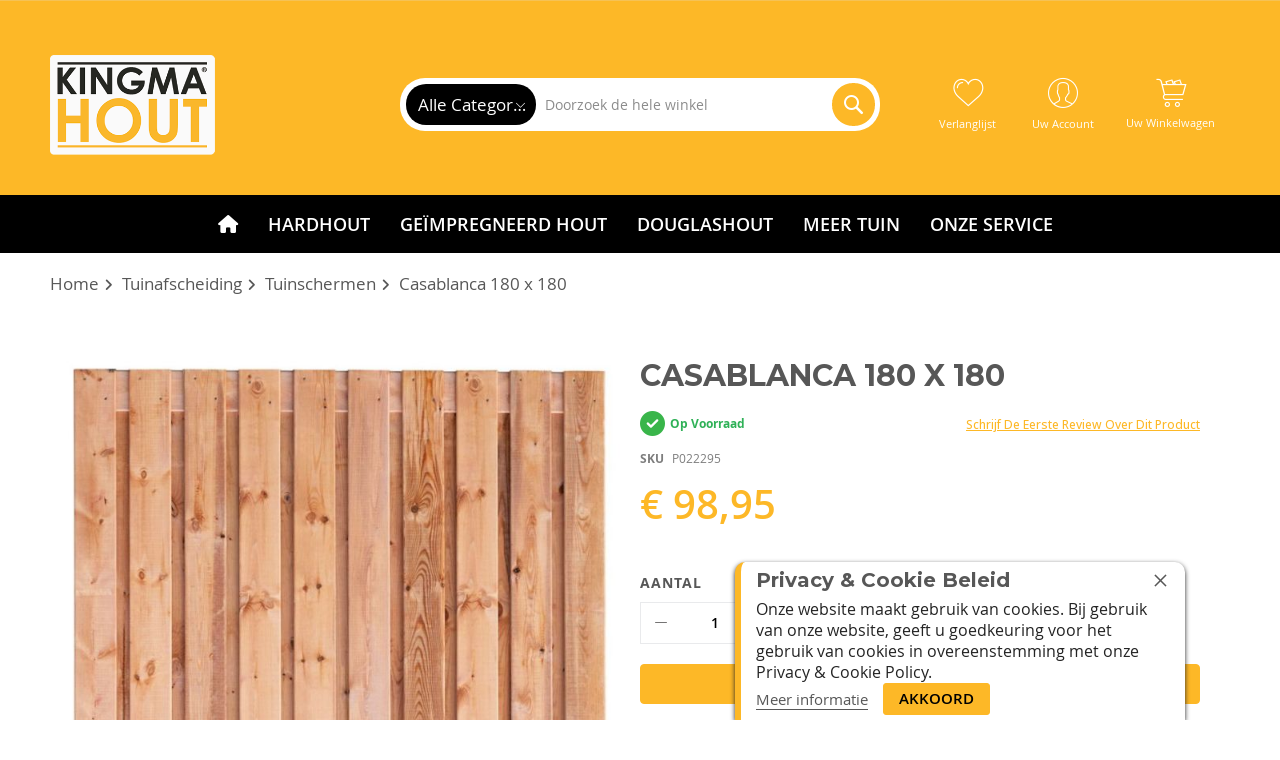

--- FILE ---
content_type: text/html; charset=UTF-8
request_url: https://kingmahout.nl/tuinaccessoires/tuinafscheiding/tuinschermen/casablanca-180-x-180/
body_size: 19645
content:
<!doctype html>
<html lang="nl">
    <head prefix="og: http://ogp.me/ns# fb: http://ogp.me/ns/fb# product: http://ogp.me/ns/product#">
        <script>
    var LOCALE = 'nl\u002DNL';
    var BASE_URL = 'https\u003A\u002F\u002Fkingmahout.nl\u002F';
    var require = {
        'baseUrl': 'https\u003A\u002F\u002Fkingmahout.nl\u002Fstatic\u002Fversion1766241562\u002Ffrontend\u002FCodazon\u002Funlimited_hand_tools\u002Fnl_NL'
    };</script>        <meta charset="utf-8"/>
<meta name="title" content="Casablanca 180 x 180"/>
<meta name="description" content="Casablanca 180 x 180 "/>
<meta name="keywords" content="Casablanca 180 x 180"/>
<meta name="robots" content="INDEX,FOLLOW"/>
<meta name="viewport" content="width=device-width, initial-scale=1"/>
<meta name="format-detection" content="telephone=no"/>
<title>Casablanca 180 x 180</title>
<link  rel="stylesheet" type="text/css"  media="all" href="//fonts.googleapis.com/css?family=Heebo:200,200italic,300,300italic,400,400italic,500,500italic,600,600italic,700,700italic,800,800italic,900,900italic|Montserrat:200,200italic,300,300italic,400,400italic,500,500italic,600,600italic,700,700italic,800,800italic,900,900italic|Open+Sans:200,200italic,300,300italic,400,400italic,500,500italic,600,600italic,700,700italic,800,800italic,900,900italic&subset=latin,cyrillic-ext,cyrillic,greek-ext,greek,vietnamese,latin-ext&display=swap" />
<link  rel="stylesheet" type="text/css"  media="all" href="https://kingmahout.nl/static/version1766241562/_cache/merged/c29a38c94806e6aa6aed386e71557dd2.css" />
<link  rel="stylesheet" type="text/css"  media="screen and (min-width: 768px)" href="https://kingmahout.nl/static/version1766241562/frontend/Codazon/unlimited_hand_tools/nl_NL/css/styles-l.css" />
<link  rel="stylesheet" type="text/css"  media="all" href="https://kingmahout.nl/static/version1766241562/_cache/merged/325b5376695a4260d87519f6385723fa.css" />
<script  type="text/javascript"  src="https://kingmahout.nl/static/version1766241562/frontend/Codazon/unlimited_hand_tools/nl_NL/requirejs/require.js"></script>
<script  type="text/javascript"  src="https://kingmahout.nl/static/version1766241562/frontend/Codazon/unlimited_hand_tools/nl_NL/mage/requirejs/mixins.js"></script>
<script  type="text/javascript"  src="https://kingmahout.nl/static/version1766241562/frontend/Codazon/unlimited_hand_tools/nl_NL/requirejs-config.js"></script>
<link  rel="canonical" href="https://kingmahout.nl/casablanca-180-x-180/" />
<link  rel="icon" type="image/x-icon" href="https://kingmahout.nl/media/favicon/stores/1/favicon-kh.ico" />
<link  rel="shortcut icon" type="image/x-icon" href="https://kingmahout.nl/media/favicon/stores/1/favicon-kh.ico" />
<script src="https://kit.fontawesome.com/2b2f7ec33c.js" crossorigin="anonymous"></script>
<link rel="stylesheet" href="https://kit.fontawesome.com/2b2f7ec33c.css" crossorigin="anonymous">


<!--Start of Tawk.to Script-->
<script type="text/javascript">
var Tawk_API=Tawk_API||{}, Tawk_LoadStart=new Date();
(function(){
var s1=document.createElement("script"),s0=document.getElementsByTagName("script")[0];
s1.async=true;
s1.src='https://embed.tawk.to/5e00fece27773e0d832a6e2f/default';
s1.charset='UTF-8';
s1.setAttribute('crossorigin','*');
s0.parentNode.insertBefore(s1,s0);
})();
</script>
<!--End of Tawk.to Script-->

<!--033OH2rk5oM9XEJoE3kIoFv8zHlF8VYS-->        <script id="codazon-global-config"  nonce="cHUwaHk4YXp0MGU0dTYzdW44ZjQyN3YwcXg2eW03dWw=">var codazon={"now":"2026-01-27 00:09:50","dateTimeUrl":"https:\/\/kingmahout.nl\/themelayoutpro\/ajax\/datetime\/","checkoutUrl":"https:\/\/kingmahout.nl\/checkout\/","enableStikyMenu":true,"alignVerMenuHeight":true,"customerDataUrl":"https:\/\/kingmahout.nl\/customer\/section\/load\/?sections=customer&update_section_id=0","numCtrlSeletor":".cart.item input[type=\"number\"], .block-minicart input[type=\"number\"]","rtl":false}</script><link id="cdz-header-css" rel="stylesheet" type="text/css" media="all" href="//kingmahout.nl/media/codazon/themelayout/header/kingmahout-header/header-styles.css?version=693565cab8634" /><link id="cdz-footer-css" rel="stylesheet" type="text/css" media="all" href="//kingmahout.nl/media/codazon/themelayout/footer/Kingmahout-footer/footer-styles.css?version=695f5d20e84ab" /><link id="cdz-product-view-css" rel="stylesheet" type="text/css" media="all" href="//kingmahout.nl/media/codazon/themelayout/main/main-content-style23/product-view-styles.css?version=6960f7af47427" /><link id="cdz-custom-css" rel="stylesheet" type="text/css" media="all" href="https://kingmahout.nl/media/codazon/custom-styles.css" /><script  nonce="cHUwaHk4YXp0MGU0dTYzdW44ZjQyN3YwcXg2eW03dWw=">var windowLoaded=false;window.addEventListener('load',function(){windowLoaded=true;},true);require(['jquery'],function($){require(['Codazon_ThemeLayoutPro/js/material-theme']);function loadCSSLinks(){require(['mage/cookies'],function(){var styles=["https:\/\/kingmahout.nl\/static\/version1766241562\/frontend\/Codazon\/unlimited_hand_tools\/nl_NL\/mage\/calendar.css","https:\/\/kingmahout.nl\/static\/version1766241562\/frontend\/Codazon\/unlimited_hand_tools\/nl_NL\/css\/animate\/animate.css"],cookieName='css_first_load';if($.cookie(cookieName)){var t=200;}else{var date=new Date(),t=5000;date.setTime(date.getTime()+(8640000000));$.cookie(cookieName,'1',{path:'/',expires:date});}
setTimeout(function(){$.each(styles,function(i,styleFile){$('head').prepend('<'+'link rel="stylesheet" type="text/css" media="all" href="'+styleFile+'" >');});$('head').prepend('<'+'link rel="stylesheet" type="text/css" media="print" href="https://kingmahout.nl/static/version1766241562/frontend/Codazon/unlimited_hand_tools/nl_NL/css/print.css" >');},t);});}
windowLoaded?loadCSSLinks():$(window).on('load',loadCSSLinks);var updateTimeout=false;$('body').on('contentUpdated',function(){if(updateTimeout)clearTimeout(updateTimeout);require(['mage/apply/main'],function(mage){if(mage){updateTimeout=setTimeout(function(){mage.apply();},200)};});});});</script><script  nonce="cHUwaHk4YXp0MGU0dTYzdW44ZjQyN3YwcXg2eW03dWw=">if(typeof window.checkout=='undefined'){window.checkout={"shoppingCartUrl":"https:\/\/kingmahout.nl\/checkout\/cart\/","checkoutUrl":"https:\/\/kingmahout.nl\/checkout\/","updateItemQtyUrl":"https:\/\/kingmahout.nl\/checkout\/sidebar\/updateItemQty\/","removeItemUrl":"https:\/\/kingmahout.nl\/checkout\/sidebar\/removeItem\/","imageTemplate":"Magento_Catalog\/product\/image_with_borders","baseUrl":"https:\/\/kingmahout.nl\/","minicartMaxItemsVisible":5,"websiteId":"1","maxItemsToDisplay":10,"storeId":"1","storeGroupId":"1","customerLoginUrl":"https:\/\/kingmahout.nl\/customer\/account\/login\/referer\/aHR0cHM6Ly9raW5nbWFob3V0Lm5sL3R1aW5hY2Nlc3NvaXJlcy90dWluYWZzY2hlaWRpbmcvdHVpbnNjaGVybWVuL2Nhc2FibGFuY2EtMTgwLXgtMTgwLw~~\/","isRedirectRequired":false,"autocomplete":"off","captcha":{"user_login":{"isCaseSensitive":false,"imageHeight":50,"imageSrc":"","refreshUrl":"https:\/\/kingmahout.nl\/captcha\/refresh\/","isRequired":false,"timestamp":1769472590}}};}</script> <script  nonce="cHUwaHk4YXp0MGU0dTYzdW44ZjQyN3YwcXg2eW03dWw=">(function(){var config={config:{mixins:{'Magento_Catalog/js/catalog-add-to-cart':{'Codazon_ShoppingCartPro/js/catalog-add-to-cart':true}}}};require.config(config);})();var ajaxShoppingCart={"optionUrl":"https:\/\/kingmahout.nl\/quickview\/index\/view\/ajaxcart_option\/1\/","miniCartStyle":4,"popupId":"cdz-minicart-popup","minicartMaxItemsVisible":2};</script><script  nonce="cHUwaHk4YXp0MGU0dTYzdW44ZjQyN3YwcXg2eW03dWw=">(function(){var config={map:{'*':{'mage/dataPost':'Codazon_ShoppingCartPro/js/ajax-post','defaultMageDataPost':'mage/dataPost'}}};require.config(config);})();var cdzAjaxPost={"updateMsgUrl":"https:\/\/kingmahout.nl\/customer\/section\/load\/?sections=messages&update_section_id=true","replacedActions":{"wishlist\/index\/add":"https:\/\/kingmahout.nl\/ajaxpost\/product_wishlist\/add\/","wishlist\/index\/remove":"https:\/\/kingmahout.nl\/ajaxpost\/product_wishlist\/remove\/","wishlist\/index\/fromcart":"https:\/\/kingmahout.nl\/ajaxpost\/product_wishlist\/fromcart\/","ajaxpost\/product_wishlist\/moveallfromcart":"https:\/\/kingmahout.nl\/ajaxpost\/product_wishlist\/moveallfromcart\/","catalog\/product_compare\/add":"https:\/\/kingmahout.nl\/ajaxpost\/product_compare\/add\/","catalog\/product_compare\/remove":"https:\/\/kingmahout.nl\/ajaxpost\/product_compare\/remove\/","catalog\/product_compare\/clear":"https:\/\/kingmahout.nl\/ajaxpost\/product_compare\/clear\/"},"wishlistEmptyMsg":"U hebt niets op uw verlanglijst staan."};</script><script  nonce="cHUwaHk4YXp0MGU0dTYzdW44ZjQyN3YwcXg2eW03dWw=">require(['jquery','mage/cookies'],function($){if($.mage.cookies.get('mage-messages')){require(['Magento_Customer/js/customer-data'],function(customerData){customerData.reload(['cart'],true);});}});</script><!-- BEGIN GOOGLE ANALYTICS CODE --><script type="text/x-magento-init">{"*":{"Magento_GoogleAnalytics/js/google-analytics":{"isCookieRestrictionModeEnabled":0,"currentWebsite":1,"cookieName":"user_allowed_save_cookie","ordersTrackingData":[],"pageTrackingData":{"optPageUrl":"","isAnonymizedIpActive":false,"accountId":"UA-17786358-1"}}}}</script><!-- END GOOGLE ANALYTICS CODE --> <script type="text/x-magento-init">{"*":{"Magento_PageCache/js/form-key-provider":{"isPaginationCacheEnabled":0}}}</script> <meta property="og:type" content="product" /><meta property="og:title" content="Casablanca&#x20;180&#x20;x&#x20;180" /><meta property="og:image" content="https://kingmahout.nl/media/catalog/product/cache/90a2daf197d98c9370365fa90d3aab44/8/x/8x92180.jpg" /><meta property="og:description" content="" /><meta property="og:url" content="https://kingmahout.nl/casablanca-180-x-180/" /><meta property="product:price:amount" content="98.95"/><meta property="product:price:currency" content="EUR"/>    </head>
    <body data-container="body"
          data-mage-init='{"loaderAjax": {}, "loader": { "icon": "https://kingmahout.nl/static/version1766241562/frontend/Codazon/unlimited_hand_tools/nl_NL/images/loader-2.gif"}}'
        id="html-body" itemtype="http://schema.org/Product" itemscope="itemscope" class="product-view-style-03 catalog-product-view product-casablanca-180-x-180 categorypath-tuinaccessoires-tuinafscheiding-tuinschermen category-tuinschermen page-layout-1column">
        <!--Analytics Added by Mageplaza GTM --><!--Facebook Pixel Added by Mageplaza GTM --> <div class="cookie-status-message" id="cookie-status"> The store will not work correctly when cookies are disabled.</div><script type="text&#x2F;javascript">document.querySelector("#cookie-status").style.display="none";</script><script type="text/x-magento-init">{"*":{"cookieStatus":{}}}</script> <script type="text/x-magento-init">{"*":{"mage/cookies":{"expires":null,"path":"\u002F","domain":".kingmahout.nl","secure":true,"lifetime":"180000"}}}</script> <noscript><div class="message global noscript"><div class="content"><p><strong>JavaScript lijkt te zijn uitgeschakeld in uw browser.</strong> <span> Voor de beste gebruikerservaring, zorg ervoor dat javascript ingeschakeld is voor uw browser.</span></p></div></div></noscript> <script>window.cookiesConfig=window.cookiesConfig||{};window.cookiesConfig.secure=true;</script><script>require.config({map:{'*':{wysiwygAdapter:'mage/adminhtml/wysiwyg/tiny_mce/tinymce5Adapter'}}});</script><div class="enhanced-privacy-cookie-policy" style="display: none;" id="enhanced-privacy-cookie-policy"><div class="enhanced-privacy-popup"><button role="close" title="Sluiten" class="close"></button> <div class="container"><div class="popup content"><div class="block-content"><div class="block-content-inner"><div class="block-title"><strong><span>Privacy & Cookie Beleid</span></strong></div><div class="notification-text">Onze website maakt gebruik van cookies. Bij gebruik van onze website, geeft u goedkeuring voor het gebruik van cookies in overeenstemming met onze Privacy & Cookie Policy.</div></div><div class="actions-toolbar"><div class="secondary"><a class="action" href="https://kingmahout.nl/klantenservice/"><span>Meer informatie</span></a></div><div class="primary"><button type="button" class="action primary" id="enhanced-privacy-popup-agree"><span>Akkoord</span></button></div></div></div></div></div></div></div><script>require(['jquery','mage/cookies'],function($){var $cookiePolicy=$('#enhanced-privacy-cookie-policy');var cookieName='cookies-policy';if(!$.cookie(cookieName)){$cookiePolicy.css('display','');}
$('#enhanced-privacy-popup-agree').on('click',function(){var date=new Date(),t=5000;date.setTime(date.getTime()+(8640000000));$.cookie(cookieName,1,{path:'/',expires:date});$cookiePolicy.slideUp(300);});$('[role=close]').on('click',function(){$cookiePolicy.slideUp(300);});});</script><div class="page-wrapper"><header class="page-header header-style-22"><div class="container sticky-menu js-sticky-menu"><div id="header-sections" class="header-sections"><div id="header-top" class="header-top"> <!--<div align="center" style="margin-top:7px;"><p><span style="color: #FDB827;">BEZOEK OOK: <a style="color: #FDB827;" href="https://www.kingmabouw.nl" target="_blank"><img style="vertical-align:middle" src="https://kingmahout.nl/media//wysiwyg/KBL-193x193.png" alt="Kingmabouw.nl" width="20" height="20"> KINGMABOUW.NL</a> <a style="color: #FDB827;" href="https://www.kingmakunststof.nl" target="_blank"><img style="vertical-align:middle" src="https://kingmahout.nl/media//wysiwyg/KK-193x193.png" alt="Kingmakunststof.nl" width="20" height="20"> KINGMAKUNSTSTOF.NL</a> <a style="color: #FDB827;" href="https://www.kingmabuitenleven.nl" target="_blank"><img style="vertical-align:middle" src="https://kingmahout.nl/media//wysiwyg/KB-193x193.png" alt="Kingmabuitenleven.nl" width="20" height="20"> KINGMABUITENLEVEN.NL</a></div>--></div><div id="header-middle" class="header-middle"><div class="panel header"><div class="container header-panel-container"><div class="header-panel-row row"><div class="col-sm-7 header-panel-left"> <span data-action="toggle-nav" class="action nav-toggle"><span>Toggle Nav</span></span> <a class="logo" href="https://kingmahout.nl/" title="Kingmahout.nl"><img class="main-logo hidden-xs" src="https://kingmahout.nl/media/codazon/logo/20/default/LOGO-KH-318X193.png" alt="Kingmahout.nl" /><img class="small-logo visible-xs" src="https://kingmahout.nl/media/codazon/logo/20/default/LOGO-KH-318X193.png" alt="Kingmahout.nl" /></a></div><div class="col-sm-10 header-panel-center header-search-wrap"><!-- search - search default --><div class="header-search hide-advanced-search no-full-box" data-role="search_container" data-mage-init='{"themewidgets":{"codazon.searchtoggle":{"onlyMobi":true},"codazon.fullsearchbox":{"enable":false}}}'><a href="javascript:void(0)" class="search-toggle full-box-trigger visible-xs" data-role="search_toggle">Zoeken</a> <div class="hidden-xs search-form" data-role="search_form"><div class="block block-search"><div class="block block-title"><strong>Zoeken</strong></div><div class="block block-content"><form class="form minisearch" id="search_mini_form" action="https://kingmahout.nl/catalogsearch/result/" method="get"><div class="field search"><div class="control"><input id="search" data-mage-init='{"quickSearch":{ "formSelector":"#search_mini_form", "url":"https://kingmahout.nl/search/ajax/suggest/", "destinationSelector":"#search_autocomplete"} }' type="text" name="q" value="" placeholder="Doorzoek de hele winkel" onfocus="this.placeholder = ''" onblur="this.placeholder = 'Doorzoek de hele winkel'" class="input-text" maxlength="128" role="combobox" aria-haspopup="false" aria-autocomplete="both" autocomplete="off" aria-expanded="false" /><div id="search_autocomplete" class="search-autocomplete"></div><div class="nested"><a class="action advanced" href="https://kingmahout.nl/catalogsearch/advanced/" data-action="advanced-search"><span class="advanced-label">Geavanceerd zoeken</span></a></div><div data-bind="scope: 'searchsuiteautocomplete_form'"><!-- ko template: getTemplate() --><!-- /ko --></div><script type="text/x-magento-init">{"*":{"Magento_Ui/js/core/app":{"components":{"searchsuiteautocomplete_form":{"component":"MageWorx_SearchSuiteAutocomplete/js/autocomplete"},"searchsuiteautocompleteBindEvents":{"component":"MageWorx_SearchSuiteAutocomplete/js/bindEvents","config":{"searchFormSelector":"#search_mini_form","searchButtonSelector":"#search_mini_form button.search","inputSelector":"#search, #mobile_search","searchDelay":"500"}},"searchsuiteautocompleteDataProvider":{"component":"MageWorx_SearchSuiteAutocomplete/js/dataProvider","config":{"url":"https://kingmahout.nl/mageworx_searchsuiteautocomplete/ajax/index/"}}}}}}</script></div></div><div class="actions"><button type="submit" title="Zoeken" class="action search" aria-label="Search" ><span>Zoeken</span></button></div></form></div></div></div></div> <div id="mobi_cart-wrapper" class="visible-xs pos_static mobi-cart-wrapper"></div></div><div class="col-sm-7 header-panel-right"><div class="header-panel-right-inner"><ul class="header features-links items hidden-xs"><!-- link --><li class="link wishlist"><a id="top-wishlist" class="cdz-top-link" href="javascript:;" data-sidebartrigger='{"side": "right", "section":"utilies-wishlist"}'><span class="label">Verlanglijst</span></a></li> <script type="text/x-magento-init">{"*":{"Magento_Ui/js/core/app":{"components":{"wishlist":{"component":"Magento_Wishlist/js/view/wishlist"}}}}}</script><!-- authorization style 01 --><li class="authorization-link authorization-style-01"><div class="account-wrapper"><a href="javascript:;" class="account-trigger cdz-top-link" data-sidebartrigger='{"side": "right"}'><span class="text-underlink">Hello, sign in</span> <span class="text-uppercase">Uw account</span></a></div></li><li class="cart-link"><!-- minicart --><div data-block="minicart" class="minicart-wrapper" id="desk_cart-wrapper"><a href="https://kingmahout.nl/checkout/cart/" data-sidebartrigger='{"side": "right", "section":"utilies-minicart", "event":"dropdowndialogopen"}' class="action showcart cdz-top-link" data-bind="scope: 'minicart_content'"><span class="text">Uw winkelwagen</span> <span data-bind="html: getCartParam('subtotal'), css: 'cart-subtotal'"></span> <span class="counter qty empty" data-bind="css: { empty: !!getCartParam('summary_count') == false }, blockLoader: false"><span class="counter-number"><!-- ko text: getCartParam('summary_count') --><!-- /ko --></span> <span class="counter-label"><!-- ko if: getCartParam('summary_count') --><!-- ko text: getCartParam('summary_count') --><!-- /ko --><!-- ko i18n: 'items' --><!-- /ko --><!-- /ko --></span></span></a></div><script>window.checkout={"shoppingCartUrl":"https:\/\/kingmahout.nl\/checkout\/cart\/","checkoutUrl":"https:\/\/kingmahout.nl\/checkout\/","updateItemQtyUrl":"https:\/\/kingmahout.nl\/checkout\/sidebar\/updateItemQty\/","removeItemUrl":"https:\/\/kingmahout.nl\/checkout\/sidebar\/removeItem\/","imageTemplate":"Magento_Catalog\/product\/image_with_borders","baseUrl":"https:\/\/kingmahout.nl\/","minicartMaxItemsVisible":5,"websiteId":"1","maxItemsToDisplay":10,"storeId":"1","storeGroupId":"1","customerLoginUrl":"https:\/\/kingmahout.nl\/customer\/account\/login\/referer\/aHR0cHM6Ly9raW5nbWFob3V0Lm5sL3R1aW5hY2Nlc3NvaXJlcy90dWluYWZzY2hlaWRpbmcvdHVpbnNjaGVybWVuL2Nhc2FibGFuY2EtMTgwLXgtMTgwLw~~\/","isRedirectRequired":false,"autocomplete":"off","captcha":{"user_login":{"isCaseSensitive":false,"imageHeight":50,"imageSrc":"","refreshUrl":"https:\/\/kingmahout.nl\/captcha\/refresh\/","isRequired":false,"timestamp":1769472590}}}</script><script type="text/x-magento-init">{"[data-block='minicart']":{"Magento_Ui/js/core/app":{"components":{"minicart_content":{"children":{"subtotal.container":{"children":{"subtotal":{"children":{"subtotal.totals":{"config":{"display_cart_subtotal_incl_tax":1,"display_cart_subtotal_excl_tax":0,"template":"Magento_Tax\/checkout\/minicart\/subtotal\/totals"},"children":{"subtotal.totals.msrp":{"component":"Magento_Msrp\/js\/view\/checkout\/minicart\/subtotal\/totals","config":{"displayArea":"minicart-subtotal-hidden","template":"Magento_Msrp\/checkout\/minicart\/subtotal\/totals"}}},"component":"Magento_Tax\/js\/view\/checkout\/minicart\/subtotal\/totals"}},"component":"uiComponent","config":{"template":"Magento_Checkout\/minicart\/subtotal"}}},"component":"uiComponent","config":{"displayArea":"subtotalContainer"}},"item.renderer":{"component":"Magento_Checkout\/js\/view\/cart-item-renderer","config":{"displayArea":"defaultRenderer","template":"Magento_Checkout\/minicart\/item\/default"},"children":{"item.image":{"component":"Magento_Catalog\/js\/view\/image","config":{"template":"Magento_Catalog\/product\/image","displayArea":"itemImage"}},"checkout.cart.item.price.sidebar":{"component":"uiComponent","config":{"template":"Magento_Checkout\/minicart\/item\/price","displayArea":"priceSidebar"}}}},"extra_info":{"component":"uiComponent","config":{"displayArea":"extraInfo"}},"promotion":{"component":"uiComponent","config":{"displayArea":"promotion"}}},"config":{"itemRenderer":{"default":"defaultRenderer","simple":"defaultRenderer","virtual":"defaultRenderer"},"template":"Magento_Checkout\/minicart\/content"},"component":"Magento_Checkout\/js\/view\/minicart"}},"types":[]}},"*":{"Magento_Ui/js/block-loader":"https://kingmahout.nl/static/version1766241562/frontend/Codazon/unlimited_hand_tools/nl_NL/images/loader-1.gif"}}</script></li></ul></div></div></div></div><ul class="header links visible-xs"><li><a href="https://kingmahout.nl/customer/account/" id="idpl5LY8hY" >Account</a></li><!-- link --><li class="link wishlist" data-bind="scope: 'wishlist'"><a class="cdz-top-link" href="https://kingmahout.nl/wishlist/"><span class="label">Mijn verlanglijst <!-- ko if: wishlist().counter --> (<span data-bind="text: wishlist().counter" class="counter qty"></span>) <!-- /ko --></span></a></li> <script type="text/x-magento-init">{"*":{"Magento_Ui/js/core/app":{"components":{"wishlist":{"component":"Magento_Wishlist/js/view/wishlist"}}}}}</script><li class="link authorization-link" data-label="of"><a href="https://kingmahout.nl/customer/account/login/referer/aHR0cHM6Ly9raW5nbWFob3V0Lm5sL3R1aW5hY2Nlc3NvaXJlcy90dWluYWZzY2hlaWRpbmcvdHVpbnNjaGVybWVuL2Nhc2FibGFuY2EtMTgwLXgtMTgwLw~~/" >Inloggen</a></li><li class="item link compare" data-bind="scope: 'compareProducts'" data-role="compare-products-link"><a class="action compare" title="Vergelijken" data-bind="attr: {'href': compareProducts().listUrl}" > Vergelijken <!-- ko if: compareProducts().countCaption --><span class="counter qty" data-bind="text: '(' + compareProducts().countCaption + ')'"></span> <!-- /ko --></a></li> <script type="text/x-magento-init">{"[data-role=compare-products-link]":{"Magento_Ui/js/core/app":{"components":{"compareProducts":{"component":"Magento_Catalog\/js\/view\/compare-products"}}}}}</script><li class="greet welcome" data-bind="scope: 'customer'"><!-- ko if: customer().fullname --><span class="logged-in" data-bind="text: new String('Welkom, %1!'). replace('%1', customer().fullname)"></span> <!-- /ko --><!-- ko ifnot: customer().fullname --><span class="not-logged-in" data-bind="text: 'Bereikbaar van ma. t/m zat. of via T +31 515-44 35 48 E info@kingmahout.nl'"></span> <!-- /ko --></li> <script type="text/x-magento-init">{"*":{"Magento_Ui/js/core/app":{"components":{"customer":{"component":"Magento_Customer/js/view/customer"}}}}}</script><li><a href="https://kingmahout.nl/customer/account/create/" id="idQcyW9RSU" >Account aanmaken</a></li></ul><a class="action skip contentarea" href="#contentarea"><span> Ga naar de inhoud</span></a></div></div><div id="header-bottom" class="header-bottom"><div class="container"><div class="row cdz-fix-left menu-area"><div class="col-sm-24 header-menu-wrap no-pad-left"><div id="desk_menu-container" class="hidden-xs pos_static"><nav class="cdz-navigation" data-action="navigation"><div class="cdz-menu no-loaded cdz-horizontal-menu dropdown-fullwidth cdz-slide" id="menu-47-69778f16b05d2" data-mage-init='{"megamenu":{"dropdownEffect":"slide","type":0,"useAjaxMenu":1,"menu":"Kingma-menu-horizontaal 2024","ajaxUrl":"https:\/\/kingmahout.nl\/megamenu\/index\/ajax\/","tabletLinkText":"\u003Cspan class=\"link-prefix\"\u003EGa naar\u003C\/span\u003E \u003Cspan class=\"link-text\"\u003E%1\u003C\/span\u003E","pagingMenu":1}}'><ul class="groupmenu"><li class="item level0 level-top" ><a class="menu-link" href="/"><i class="menu-icon fa fa-home"></i> <span></span></a></li> <li class="item level0 level-top parent" ><a class="menu-link" href="https://kingmahout.nl/hardhout.html"><span>Hardhout</span></a></li> <li class="item level0 level-top parent" ><a class="menu-link" href="https://kingmahout.nl/geimpregneerd-hout.html"><span>Geïmpregneerd hout</span></a></li> <li class="item level0 level-top parent" ><a class="menu-link" href="https://kingmahout.nl/tuinhout/lariks-douglashout.html"><span>Douglashout</span></a></li> <li class="item level0 level-top parent" ><a class="menu-link" href="https://kingmahout.nl/vlonderplanken.html"><span>Meer tuin</span></a></li> <li class="item level0 level-top parent" ><a class="menu-link" href="https://kingmahout.nl/onze-service"><span>Onze service</span></a></li></ul></div></nav></div></div></div></div></div></div></div></header><div id="mobi_vertcial-menu-container" class="visible-xs pos_static mobi-vertcial-menu-container"></div> <div class="sections nav-sections"><div class="section-items nav-sections-items" data-mage-init='{"tabs":{"openedState":"active"}}'><div class="section-item-title nav-sections-item-title" data-role="collapsible"><a class="nav-sections-item-switch" data-toggle="switch" href="#store.menu"> Menu</a></div><div class="section-item-content nav-sections-item-content" id="store.menu" data-role="content"><div id="mobi_menu-container" class="visible-xs pos_static"></div></div><div class="section-item-title nav-sections-item-title" data-role="collapsible"><a class="nav-sections-item-switch" data-toggle="switch" href="#store.links"> Account</a></div><div class="section-item-content nav-sections-item-content" id="store.links" data-role="content"><!-- Account links --></div></div></div><div class="breadcrumbs"><ul class="items"><li class="item 0"><a href="https://kingmahout.nl/" title="Ga naar homepagina">Home</a></li> <li class="item 1"><a href="https://kingmahout.nl/tuinafscheiding.html" title="Tuinafscheiding">Tuinafscheiding</a></li> <li class="item 2"><a href="https://kingmahout.nl/tuinaccessoires/tuinafscheiding/tuinschermen.html" title="Tuinschermen">Tuinschermen</a></li> <li class="item 3"><strong>Casablanca 180 x 180</strong></li></ul></div><main id="maincontent" class="page-main"><a id="contentarea" tabindex="-1"></a><div class="page messages"><div data-placeholder="messages"></div><div data-bind="scope: 'messages'"><!-- ko if: cookieMessages && cookieMessages.length > 0 --><div aria-atomic="true" role="alert" data-bind="foreach: { data: cookieMessages, as: 'message' }" class="messages"><div data-bind="attr: { class: 'message-' + message.type + ' ' + message.type + ' message', 'data-ui-id': 'message-' + message.type }"><div data-bind="html: $parent.prepareMessageForHtml(message.text)"></div></div></div><!-- /ko --><!-- ko if: messages().messages && messages().messages.length > 0 --><div aria-atomic="true" role="alert" class="messages" data-bind="foreach: { data: messages().messages, as: 'message' }"><div data-bind="attr: { class: 'message-' + message.type + ' ' + message.type + ' message', 'data-ui-id': 'message-' + message.type }"><div data-bind="html: $parent.prepareMessageForHtml(message.text)"></div></div></div><!-- /ko --></div><script type="text/x-magento-init">{"*":{"Magento_Ui/js/core/app":{"components":{"messages":{"component":"Magento_Theme/js/view/messages"}}}}}</script></div><div class="columns"><div class="column main"><div class="row main-inner"><div class="product-main-top col-sm-24"> <div class="row product-info-main full-width"><div class="product-left col-sm-12"><div class="product media full-width"><a id="gallery-prev-area" tabindex="-1"></a><div class="action-skip-wrapper"><a class="action skip gallery-next-area" href="#gallery-next-area"><span> Ga naar het einde van de afbeeldingen-gallerij</span></a></div><div class="gallery-container"><div class="left label-wrap vertical" data-role="label-wrap" style="left: 80px"></div><div class="gallery-placeholder _block-content-loading" data-mage-init='{"themewidgets":{"codazon.innerZoom":{"width":300,"height":300,"zoomRatio":1}}}' data-gallery-role="gallery-placeholder"><img alt="main product photo" class="gallery-placeholder__image" src="https://kingmahout.nl/media/catalog/product/cache/43b81d650007a53526ab9bc497619ac2/8/x/8x92180.jpg" /></div></div><script type="text/x-magento-init">{"[data-gallery-role=gallery-placeholder]":{"mage/gallery/gallery":{"mixins":["magnifier\/magnify"],"magnifierOpts":{"fullscreenzoom":20,"top":"0","left":"-300","width":"300","height":"300","eventType":"hover","enabled":false},"data":[{"thumb":"https:\/\/kingmahout.nl\/media\/catalog\/product\/cache\/971c77328f569489eb044a60b228ece2\/8\/x\/8x92180.jpg","img":"https:\/\/kingmahout.nl\/media\/catalog\/product\/cache\/43b81d650007a53526ab9bc497619ac2\/8\/x\/8x92180.jpg","full":"https:\/\/kingmahout.nl\/media\/catalog\/product\/cache\/0e9a2a1e382b3db1e865536a335b484f\/8\/x\/8x92180.jpg","caption":"Casablanca 180 x 180","position":"1","isMain":true,"type":"image","videoUrl":null}],"options":{"nav":"thumbs","showCaption":0,"width":800,"height":800,"thumbwidth":80,"thumbheight":80,"transition":"slide","navtype":"slides","navdir":"vertical","thumbmargin":10,"loop":true,"keyboard":true,"arrows":true,"allowfullscreen":true,"transitionduration":500,"navarrows":true},"fullscreen":{"nav":"thumbs","navdir":"vertical","navtype":"slides","transition":"slide","loop":true,"arrows":true,"transitionduration":500},"breakpoints":{"mobile":{"conditions":{"max-width":"767px"},"options":{"options":{"nav":"dots"}}}}}}}</script><script>require(['jquery'],function($,themewidgets){$('[data-gallery-role=gallery-placeholder]:not(.loaded)').each(function(){var $gal=$(this).addClass('loaded'),img=new Image(),conf={"mixins":["magnifier\/magnify"],"magnifierOpts":{"fullscreenzoom":20,"top":"0","left":"-300","width":"300","height":"300","eventType":"hover","enabled":false},"data":[{"thumb":"https:\/\/kingmahout.nl\/media\/catalog\/product\/cache\/971c77328f569489eb044a60b228ece2\/8\/x\/8x92180.jpg","img":"https:\/\/kingmahout.nl\/media\/catalog\/product\/cache\/43b81d650007a53526ab9bc497619ac2\/8\/x\/8x92180.jpg","full":"https:\/\/kingmahout.nl\/media\/catalog\/product\/cache\/0e9a2a1e382b3db1e865536a335b484f\/8\/x\/8x92180.jpg","caption":"Casablanca 180 x 180","position":"1","isMain":true,"type":"image","videoUrl":null}],"options":{"nav":"thumbs","showCaption":0,"width":800,"height":800,"thumbwidth":80,"thumbheight":80,"transition":"slide","navtype":"slides","navdir":"vertical","thumbmargin":10,"loop":true,"keyboard":true,"arrows":true,"allowfullscreen":true,"transitionduration":500,"navarrows":true},"fullscreen":{"nav":"thumbs","navdir":"vertical","navtype":"slides","transition":"slide","loop":true,"arrows":true,"transitionduration":500},"breakpoints":{"mobile":{"conditions":{"max-width":"767px"},"options":{"options":{"nav":"dots"}}}}};function adjustOptions(conf,ratio){$gal.css('max-width','');var contwidth=$gal.width(),opt=conf.options,width,height;if(opt.navdir=='horizontal'){opt.thumbwidth=Math.min(contwidth/4,opt.thumbwidth);}
if((window.innerWidth>767)&&(opt.navdir=='vertical')){width=contwidth;height=(contwidth-opt.thumbwidth-opt.thumbmargin)*ratio+opt.thumbmargin*2;}else{width=contwidth;height=contwidth*ratio;}
conf.options.thumbheight=Math.round(opt.thumbwidth*ratio);if((window.innerWidth>767)&&$gal.parents('.pdif-sticky-col').length&&(opt.navdir=='horizontal')){height=Math.min(height,window.outerHeight-conf.options.thumbheight-260);width=height / ratio;}
conf.options.width=width;conf.options.height=height;return conf;}
$(img).on('load',function(){var $img=$(this),ratio=img.height/img.width;var updateGallery=function(){var dG=$gal.data('gallery');if(dG){dG.updateOptions(adjustOptions(dG.fotorama,ratio).options);$(window).trigger('resize');}}
updateGallery();$gal.on('gallery:loaded',function(){setTimeout(updateGallery,200);}).on('fotorama:fullscreenexit',updateGallery);$(window).on('cdz_window_width_changed',function(){setTimeout(updateGallery,300);});});img.src='https://kingmahout.nl/media/catalog/product/cache/43b81d650007a53526ab9bc497619ac2/8/x/8x92180.jpg';});});</script><script type="text/x-magento-init">{"[data-gallery-role=gallery-placeholder]":{"Magento_ProductVideo/js/fotorama-add-video-events":{"videoData":[{"mediaType":"image","videoUrl":null,"isBase":true}],"videoSettings":[{"playIfBase":"0","showRelated":"0","videoAutoRestart":"0"}],"optionsVideoData":[]}}}</script><div class="action-skip-wrapper"><a class="action skip gallery-prev-area" href="#gallery-prev-area"><span> Ga naar het begin van de afbeeldingen-gallerij</span></a></div><a id="gallery-next-area" tabindex="-1"></a></div></div><div class="product-right col-sm-12"><div class="page-title-wrapper&#x20;product"><h1 class="page-title" ><span class="base" data-ui-id="page-title-wrapper" itemprop="name">Casablanca 180 x 180</span></h1></div><div class="product-info-main-inner"><div class="product-reviews-summary empty"><div class="reviews-actions"><a class="action add" href="https://kingmahout.nl/casablanca-180-x-180/#review-form"> Schrijf de eerste review over dit product</a></div></div><div class="product-info-price"><div class="product-info-stock-sku"><div class="stock available" title="Beschikbaarheid"><span>Op voorraad</span></div><div class="product attribute sku"><strong class="type">SKU</strong> <div class="value" itemprop="sku">P022295</div></div></div><div class="price-box price-final_price" data-role="priceBox" data-product-id="3081" data-price-box="product-id-3081"><span class="price-container price-final_price&#x20;tax&#x20;weee" itemprop="offers" itemscope itemtype="http://schema.org/Offer"><span id="product-price-3081" data-price-amount="98.95" data-price-type="finalPrice" class="price-wrapper " ><span class="price">€ 98,95</span></span> <meta itemprop="price" content="98.95" /><meta itemprop="priceCurrency" content="EUR" /></span></div></div><div class="product-add-form"><form data-product-sku="P022295" action="https://kingmahout.nl/checkout/cart/add/uenc/aHR0cHM6Ly9raW5nbWFob3V0Lm5sL3R1aW5hY2Nlc3NvaXJlcy90dWluYWZzY2hlaWRpbmcvdHVpbnNjaGVybWVuL2Nhc2FibGFuY2EtMTgwLXgtMTgwLw~~/product/3081/" method="post" id="product_addtocart_form"><input type="hidden" name="product" value="3081" /><input type="hidden" name="selected_configurable_option" value="" /><input type="hidden" name="related_product" id="related-products-field" value="" /><input type="hidden" name="item" value="3081" /><input name="form_key" type="hidden" value="x7Y0Wy4upqdR147f" /><div class="box-tocart large-box-tocart"><div class="fieldset"><div class="field qty"><label class="label" for="qty"><span>Aantal</span></label> <div class="control"><div class="cart-qty"><div class="qty-ctl"><button title="Decrease" type="button" data-role="change_cart_qty" class="decrease" data-qty="-1"></button></div><input type="number" class="qty" name="qty" id="qty" min="0" value="1" title="Aantal" class="input-text qty" data-validate="{&quot;required-number&quot;:true,&quot;validate-item-quantity&quot;:{&quot;maxAllowed&quot;:10000}}" /><div class="qty-ctl"><button title="Increase" type="button" data-role="change_cart_qty" data-qty="1" class="increase"></button></div></div></div></div><div class="actions"><button type="submit" aria-label="In Winkelwagen" title="In Winkelwagen" class="action primary tocart" id="product-addtocart-button"><span>In Winkelwagen</span></button> <div id="instant-purchase" data-bind="scope:'instant-purchase'"><!-- ko template: getTemplate() --><!-- /ko --></div><script type="text/x-magento-init">{"#instant-purchase":{"Magento_Ui/js/core/app":{"components":{"instant-purchase":{"component":"Magento_InstantPurchase\/js\/view\/instant-purchase","config":{"template":"Magento_InstantPurchase\/instant-purchase","buttonText":"Instant Purchase","purchaseUrl":"https:\/\/kingmahout.nl\/instantpurchase\/button\/placeOrder\/"}}}}}}</script></div></div></div><script type="text/x-magento-init">{"#product_addtocart_form":{"Magento_Catalog/js/validate-product":{}}}</script></form></div><script>require(['jquery','priceBox'],function($){var dataPriceBoxSelector='[data-role=priceBox]',dataProductIdSelector='[data-product-id=3081]',priceBoxes=$(dataPriceBoxSelector+dataProductIdSelector);priceBoxes=priceBoxes.filter(function(index,elem){return!$(elem).find('.price-from').length;});priceBoxes.priceBox({'priceConfig':{"productId":"3081","priceFormat":{"pattern":"\u20ac\u00a0%s","precision":2,"requiredPrecision":2,"decimalSymbol":",","groupSymbol":".","groupLength":3,"integerRequired":false},"tierPrices":[]}});});</script></div><div class="product-social-links"><div class="product-addto-links" data-role="add-to-links"><button href="#" class="action towishlist" data-post='{"action":"https:\/\/kingmahout.nl\/wishlist\/index\/add\/","data":{"product":3081,"uenc":"aHR0cHM6Ly9raW5nbWFob3V0Lm5sL3R1aW5hY2Nlc3NvaXJlcy90dWluYWZzY2hlaWRpbmcvdHVpbnNjaGVybWVuL2Nhc2FibGFuY2EtMTgwLXgtMTgwLw~~"}}' data-action="add-to-wishlist">Voeg toe aan verlanglijst</button> <script type="text/x-magento-init">{"body":{"addToWishlist":{"productType":"simple"}}}</script><a href="#" data-post='{"action":"https:\/\/kingmahout.nl\/catalog\/product_compare\/add\/","data":{"product":"3081","uenc":"aHR0cHM6Ly9raW5nbWFob3V0Lm5sL3R1aW5hY2Nlc3NvaXJlcy90dWluYWZzY2hlaWRpbmcvdHVpbnNjaGVybWVuL2Nhc2FibGFuY2EtMTgwLXgtMTgwLw~~"}}' data-role="add-to-links" class="action tocompare">Toevoegen om te vergelijken</a></div><ul class="cdz-social-listing" data-mage-init='{"themewidgets":{"codazon.socialSharing":{"url":"https%3A%2F%2Fkingmahout.nl%2Fcasablanca-180-x-180%2F","description":"","title":"Casablanca+180+x+180","media":"https%3A%2F%2Fkingmahout.nl%2Fmedia%2Fcatalog%2Fproduct%2Fcache%2F861f08e10f4e48cb8fb1a2220b06fff9%2F8%2Fx%2F8x92180.jpg"}}}'><li class="cdz-facebook"><a data-type="facebook" rel="nofollow" href="javascript:void(0)" title="Share on Facebook"><i class="fa fa-facebook"></i></a></li> <li class="cdz-twitter"><a data-type="twitter" rel="nofollow" href="javascript:void(0)" title="Share on Twitter"><i class="fa fa-x-twitter"></i></a></li> <li class="cdz-linkedin"><a data-type="linkedin" rel="nofollow" href="javascript:void(0)" title="Share on LinkedIn"><i class="fa fa-linkedin"></i></a></li> <li class="cdz-pinterest"><a data-type="pinterest" rel="nofollow" href="javascript:void(0)" title="Pin this"><i class="fa fa-pinterest"></i></a></li> <li class="cdz-networks cdz-dropdown" data-role="cdz-dropdown"><a href="javascript:void(0)" title="Other Networks" class="cdz-dd-trigger" data-role="cdz-dd-trigger"><i class="fa fa-share-alt"></i></a> <div class="cdz-dd-content"><div class="cdz-dd-content-inner nice-scroll"><ul class="cdz-network-list cdz-social-listing"><li class="cdz-whatsapp"><a data-type="whatsapp" rel="nofollow" href="javascript:void(0)" title="Share on Whatsapp"><i class="fa fa-whatsapp"></i></a></li> <li class="cdz-snapchat"><a data-type="snapchat" rel="nofollow" href="javascript:void(0)" title="Share on Snapchat"><i class="fa fa-snapchat"></i></a></li> <li class="cdz-reddit"><a data-type="reddit" rel="nofollow" href="javascript:void(0)" title="Share on Reddit"><i class="fa fa-reddit"></i></a></li></ul></div></div></li></ul></div></div></div></div></div> <div class="product info detailed"><div class="product data items" id="product-tabs-6978024e3ad15"><div class="data item title" aria-labeledby="tab-label-additional-title" data-role="collapsible" id="tab-label-additional"><a class="data switch" tabindex="-1" data-toggle="switch" href="#additional" id="tab-label-additional-title"> Meer informatie</a></div><div class="data item content" id="additional" aria-labelledby="tab-label-additional-title" data-role="content"><div class="additional-attributes-wrapper table-wrapper"><table class="data table additional-attributes" id="product-attribute-specs-table"><caption class="table-caption">Meer informatie</caption><tbody><tr><th class="col label" scope="row">Merk</th><td class="col data" data-th="Merk">Tuindeco</td></tr><tr><th class="col label" scope="row">Materiaal</th><td class="col data" data-th="Materiaal">Geimpregneerd douglas hout</td></tr></tbody></table></div></div><div class="data item title" aria-labeledby="tab-label-reviews-title" data-role="collapsible" id="tab-label-reviews"><a class="data switch" tabindex="-1" data-toggle="switch" href="#reviews" id="tab-label-reviews-title"> Reviews</a></div><div class="data item content" id="reviews" aria-labelledby="tab-label-reviews-title" data-role="content"><div class="row product-review-wrap"><div class="col-sm-5"><div class="product-reviews-summary" data-options='{"themewidgets":{"codazon.ratingSummary":{"data":{"ratingGroups":{"1":0,"2":0,"3":0,"4":0,"5":0},"ratingCount":0,"reviewsCount":null,"productId":"3081","ratingSummary":0}}}}' data-mage-init='{"themewidgets":{"codazon.ratingSummary":{"data":{"ratingGroups":{"1":0,"2":0,"3":0,"4":0,"5":0},"ratingCount":0,"reviewsCount":null,"productId":"3081","ratingSummary":0}}}}'><div class="reviews-summary-top"><div class="rating-point">0</div><div class="rating-summary"><span class="label"><span>Rating:</span></span> <div class="rating-result" title="0%"><span style="width: 0%"><span><span>0</span>% of <span>100</span></span></span></div></div><div class="reviews-actions"><a class="action view" href="#customer-reviews" data-scollto="#customer-reviews"><span></span> <span>Reviews</span></a></div></div><div class="reviews-summary-bottom"><div class="rating-groups"><div class="group-item"><label>5 star</label> <div class="value"><div class="mdl-progress is-upgraded"><div class="progressbar bar bar1" style="width: 0%;"></div><div class="bufferbar bar bar2" style="width: 100%;"></div><div class="auxbar bar bar3" style="width: 0%;"></div></div></div></div><div class="group-item"><label>4 star</label> <div class="value"><div class="mdl-progress is-upgraded"><div class="progressbar bar bar1" style="width: 0%;"></div><div class="bufferbar bar bar2" style="width: 100%;"></div><div class="auxbar bar bar3" style="width: 0%;"></div></div></div></div><div class="group-item"><label>3 star</label> <div class="value"><div class="mdl-progress is-upgraded"><div class="progressbar bar bar1" style="width: 0%;"></div><div class="bufferbar bar bar2" style="width: 100%;"></div><div class="auxbar bar bar3" style="width: 0%;"></div></div></div></div><div class="group-item"><label>2 star</label> <div class="value"><div class="mdl-progress is-upgraded"><div class="progressbar bar bar1" style="width: 0%;"></div><div class="bufferbar bar bar2" style="width: 100%;"></div><div class="auxbar bar bar3" style="width: 0%;"></div></div></div></div><div class="group-item"><label>1 star</label> <div class="value"><div class="mdl-progress is-upgraded"><div class="progressbar bar bar1" style="width: 0%;"></div><div class="bufferbar bar bar2" style="width: 100%;"></div><div class="auxbar bar bar3" style="width: 0%;"></div></div></div></div></div></div></div><script id="rating-summary-tmpl" type="text/x-magento-template">
<div class="short-review-summary">
    <div class="rating-groups">
    <% _.each(data.ratingGroups, function(count, star) { %>
    <div class="group-item">
        <label><%- star %><span class="start-icon">star(s)</span></label>
        <div class="value">
            <div class="mdl-progress is-upgraded"><div class="progressbar bar bar1" style="width: <%- (100*count/data.ratingCount) %>%;"></div><div class="bufferbar bar bar2" style="width: 100%;"></div><div class="auxbar bar bar3" style="width: 0%;"></div></div>
            <div class="item-count"><%- count %></div></div></div>
    <% }) %></div>
    <a class="action view" href="#product-review-container" data-scollto="#product-review-container"><span>View all  reviews</span></a></div></script></div><div class="col-sm-19"><div id="product-review-container" data-role="product-review"></div><div class="block review-add"><div class="block-title"><strong>Schrijf uw eigen review</strong></div><div class="block-content"><form action="https://kingmahout.nl/review/product/post/id/3081/" class="review-form" method="post" id="review-form" data-role="product-review-form" data-bind="scope: 'review-form'" enctype="multipart/form-data"><input name="form_key" type="hidden" value="x7Y0Wy4upqdR147f" /><fieldset class="fieldset review-fieldset" data-hasrequired="&#x2A;&#x20;Verplichte&#x20;velden"><legend class="legend review-legend"><span>U plaatst een review over:</span><strong>Casablanca 180 x 180</strong></legend><br /><span id="input-message-box"></span> <fieldset class="field required review-field-ratings"><legend class="label"><span>Uw waardering</span></legend><br/><div class="control"><div class="nested" id="product-review-table"><div class="field choice review-field-rating"><label class="label" id="Beoordeling_rating_label"><span>Beoordeling</span></label> <div class="control review-control-vote"><input type="radio" name="ratings[2]" id="Beoordeling_1" value="6" class="radio" data-validate="{'rating-required':true}" aria-labelledby="Beoordeling_rating_label Beoordeling_1_label" /><label class="rating-1" for="Beoordeling_1" title="1&#x20;star" id="Beoordeling_1_label"><span>1 star</span></label> <input type="radio" name="ratings[2]" id="Beoordeling_2" value="7" class="radio" data-validate="{'rating-required':true}" aria-labelledby="Beoordeling_rating_label Beoordeling_2_label" /><label class="rating-2" for="Beoordeling_2" title="2&#x20;stars" id="Beoordeling_2_label"><span>2 stars</span></label> <input type="radio" name="ratings[2]" id="Beoordeling_3" value="8" class="radio" data-validate="{'rating-required':true}" aria-labelledby="Beoordeling_rating_label Beoordeling_3_label" /><label class="rating-3" for="Beoordeling_3" title="3&#x20;stars" id="Beoordeling_3_label"><span>3 stars</span></label> <input type="radio" name="ratings[2]" id="Beoordeling_4" value="9" class="radio" data-validate="{'rating-required':true}" aria-labelledby="Beoordeling_rating_label Beoordeling_4_label" /><label class="rating-4" for="Beoordeling_4" title="4&#x20;stars" id="Beoordeling_4_label"><span>4 stars</span></label> <input type="radio" name="ratings[2]" id="Beoordeling_5" value="10" class="radio" data-validate="{'rating-required':true}" aria-labelledby="Beoordeling_rating_label Beoordeling_5_label" /><label class="rating-5" for="Beoordeling_5" title="5&#x20;stars" id="Beoordeling_5_label"><span>5 stars</span></label></div></div></div><input type="hidden" name="validate_rating" class="validate-rating" value="" /></div></fieldset><div class="field review-field-nickname required"><label for="nickname_field" class="label"><span>Uw naam</span></label> <div class="control"><input type="text" name="nickname" id="nickname_field" class="input-text" data-validate="{required:true}" data-bind="value: nickname()" /></div></div><div class="field review-field-summary required"><label for="summary_field" class="label"><span>Samenvatting</span></label> <div class="control"><input type="text" name="title" id="summary_field" class="input-text" data-validate="{required:true}" data-bind="value: review().title" /></div></div><div class="field review-field-text required"><label for="review_field" class="label"><span>Review</span></label> <div class="control"><textarea name="detail" id="review_field" cols="5" rows="3" data-validate="{required:true}" data-bind="value: review().detail"></textarea></div></div><div class="field review-field-media"><label class="label"><span>Attachments (jpg, jpeg, png)</span></label> <div class="control"><input type="file" name="review_media[]" id="review_media" accept=".png, .jpg, .jpeg" multiple="multiple" /></div><div for="media_field" generated="true" class="mage-error" id="media_field-error" style="display: none;"> You can select maximum 10 images.</div></div></fieldset><div class="actions-toolbar review-form-actions"><div class="primary actions-primary"><button type="submit" class="action submit primary"><span>Review versturen</span></button></div></div></form><script type="text/x-magento-init">{"[data-role=product-review-form]":{"Magento_Ui/js/core/app":{"components":{"review-form":{"component":"Magento_Review\/js\/view\/review"}}}},"#review-form":{"Magento_Review/js/error-placement":{},"Magento_Review/js/validate-review":{},"Magento_Review/js/submit-review":{}}}</script><script>require(['jquery'],function($){$(document).on('change','#review_media',function(){var files=$(this)[0].files;if(files.length>10){$(this).val('');$("#media_field-error").show();}else{$("#media_field-error").hide();}});});</script></div></div></div></div><script type="text/x-magento-init">{"*":{"Magento_Review/js/process-reviews":{"productReviewUrl":"https://kingmahout.nl/review/product/listAjax/id/3081/","reviewsTabSelector":"#tab-label-reviews"}}}</script></div></div></div><script>require(['jquery','tabs'],function($){var $productTabs=$('#product-tabs-6978024e3ad15');$.mage.tabs({"openedState":"active"},$productTabs);var mageTabs=$productTabs.data('mageTabs');if(mageTabs){var $firstTitle=$('.data.item.title',$productTabs).first();if(!$productTabs.data('ui-tabs'))$productTabs.data('ui-tabs',mageTabs);$('.data.item.title',$productTabs).each(function(i,el){el.scrollIntoView=function(){};var $tt=$(el),$cloneTitle=$tt.clone().removeAttr('id').addClass('hidden-xs tab-clone-title').insertBefore($firstTitle).on('click',function(e){e.preventDefault();$tt.trigger('click');});$tt.addClass('visible-xs').data('linkedtitle',$cloneTitle).on('dimensionsChanged',function(){$('.tab-clone-title.active').removeClass('active');$(this).data('linkedtitle').addClass('active');});});var deskTabs=function(){mageTabs.options.collapsible=false;mageTabs._callCollapsible();if($productTabs.find('[aria-selected="true"]').length==0)mageTabs.activate(0);},mobiTabs=function(){mageTabs.options.collapsible=true;mageTabs._callCollapsible();},deskFirst=false;if(window.innerWidth<768)mobiTabs();else deskFirst=true;$(window).on('cdz_desktop',function(){if(deskFirst)deskFirst=false;else deskTabs();}).on('cdz_mobile',mobiTabs);}
var collapseText=function($wrap,maxHeight,viewMoreText,viewLessText){var $panel=$('<div>').addClass('panel-toggle-wrap'),$outer=$('<div>').addClass('content-outer'),$inner=$('<div>').addClass('content-inner'),$toolbar=$('<div>').addClass('content-toolbar'),$toggle=$('<div>').addClass('content-toggle').html(viewMoreText);$wrap.children().appendTo($inner);$inner.appendTo($outer);$outer.appendTo($panel).css({maxHeight:maxHeight,overflow:'hidden'});$toolbar.appendTo($panel);$toggle.appendTo($toolbar);$panel.appendTo($wrap);$toggle.on('click',function(e){e.preventDefault();$panel.toggleClass('content-open').hasClass('content-open')?$toggle.html(viewLessText):$toggle.html(viewMoreText);});function apply(){($wrap.innerHeight()>maxHeight)?$panel.addClass('applied'):$panel.removeClass('applied');}
apply();$(window).on('resize',apply);},$desc=$('#description');if($desc.length){collapseText($desc,300,'<span>More view</span>','<span>Less view</span>');}});</script> <script type="text/x-magento-init">{"#contact-form":{"validation":{}}}</script><script type="text/x-magento-init">{"#newsletter-validate-detail":{"validation":{"errorClass":"mage-error"}}}</script><input name="form_key" type="hidden" value="x7Y0Wy4upqdR147f" /><div id="authenticationPopup" data-bind="scope:'authenticationPopup', style: {display: 'none'}"><script>window.authenticationPopup={"autocomplete":"off","customerRegisterUrl":"https:\/\/kingmahout.nl\/customer\/account\/create\/","customerForgotPasswordUrl":"https:\/\/kingmahout.nl\/customer\/account\/forgotpassword\/","baseUrl":"https:\/\/kingmahout.nl\/","customerLoginUrl":"https:\/\/kingmahout.nl\/customer\/ajax\/login\/"}</script><!-- ko template: getTemplate() --><!-- /ko --><script type="text/x-magento-init">{"#authenticationPopup":{"Magento_Ui/js/core/app":{"components":{"authenticationPopup":{"component":"Magento_Customer\/js\/view\/authentication-popup","children":{"messages":{"component":"Magento_Ui\/js\/view\/messages","displayArea":"messages"},"captcha":{"component":"Magento_Captcha\/js\/view\/checkout\/loginCaptcha","displayArea":"additional-login-form-fields","formId":"user_login","configSource":"checkout"}}}}}},"*":{"Magento_Ui/js/block-loader":"https\u003A\u002F\u002Fkingmahout.nl\u002Fstatic\u002Fversion1766241562\u002Ffrontend\u002FCodazon\u002Funlimited_hand_tools\u002Fnl_NL\u002Fimages\u002Floader\u002D1.gif"}}</script></div><script type="text/x-magento-init">{"*":{"Magento_Customer/js/section-config":{"sections":{"stores\/store\/switch":["*"],"stores\/store\/switchrequest":["*"],"directory\/currency\/switch":["*"],"*":["messages"],"customer\/account\/logout":["*","recently_viewed_product","recently_compared_product","persistent"],"customer\/account\/loginpost":["*"],"customer\/account\/createpost":["*"],"customer\/account\/editpost":["*"],"customer\/ajax\/login":["checkout-data","cart","captcha"],"catalog\/product_compare\/add":["compare-products"],"catalog\/product_compare\/remove":["compare-products"],"catalog\/product_compare\/clear":["compare-products"],"sales\/guest\/reorder":["cart"],"sales\/order\/reorder":["cart"],"checkout\/cart\/add":["cart","directory-data","crosssell"],"checkout\/cart\/delete":["cart"],"checkout\/cart\/updatepost":["cart"],"checkout\/cart\/updateitemoptions":["cart"],"checkout\/cart\/couponpost":["cart"],"checkout\/cart\/estimatepost":["cart"],"checkout\/cart\/estimateupdatepost":["cart"],"checkout\/onepage\/saveorder":["cart","checkout-data","last-ordered-items"],"checkout\/sidebar\/removeitem":["cart","crosssell"],"checkout\/sidebar\/updateitemqty":["cart","crosssell"],"rest\/*\/v1\/carts\/*\/payment-information":["cart","last-ordered-items","captcha","instant-purchase"],"rest\/*\/v1\/guest-carts\/*\/payment-information":["cart","captcha"],"rest\/*\/v1\/guest-carts\/*\/selected-payment-method":["cart","checkout-data"],"rest\/*\/v1\/carts\/*\/selected-payment-method":["cart","checkout-data","instant-purchase"],"customer\/address\/*":["instant-purchase"],"customer\/account\/*":["instant-purchase"],"vault\/cards\/deleteaction":["instant-purchase"],"multishipping\/checkout\/overviewpost":["cart"],"paypal\/express\/placeorder":["cart","checkout-data"],"paypal\/payflowexpress\/placeorder":["cart","checkout-data"],"paypal\/express\/onauthorization":["cart","checkout-data"],"persistent\/index\/unsetcookie":["persistent"],"review\/product\/post":["review"],"wishlist\/index\/add":["wishlist"],"wishlist\/index\/remove":["wishlist"],"wishlist\/index\/updateitemoptions":["wishlist"],"wishlist\/index\/update":["wishlist"],"wishlist\/index\/cart":["wishlist","cart"],"wishlist\/index\/fromcart":["wishlist","cart"],"wishlist\/index\/allcart":["wishlist","cart"],"wishlist\/shared\/allcart":["wishlist","cart"],"wishlist\/shared\/cart":["cart"],"ajaxpost\/product_wishlist\/add":["wishlist"],"ajaxpost\/product_compare\/add":["compare-products"],"ajaxpost\/product_compare\/remove":["compare-products"],"ajaxpost\/product_compare\/clear":["compare-products"],"ajaxpost\/product_wishlist\/remove":["wishlist"],"ajaxpost\/product_wishlist\/fromcart":["wishlist"],"ajaxpost\/product_wishlist\/moveallfromcart":["wishlist"]},"clientSideSections":["checkout-data","cart-data"],"baseUrls":["https:\/\/kingmahout.nl\/"],"sectionNames":["messages","customer","compare-products","last-ordered-items","cart","directory-data","captcha","instant-purchase","loggedAsCustomer","persistent","review","wishlist","crosssell","recently_viewed_product","recently_compared_product","product_data_storage","paypal-billing-agreement"]}}}</script><script type="text/x-magento-init">{"*":{"Magento_Customer/js/customer-data":{"sectionLoadUrl":"https\u003A\u002F\u002Fkingmahout.nl\u002Fcustomer\u002Fsection\u002Fload\u002F","expirableSectionLifetime":60,"expirableSectionNames":["cart","persistent"],"cookieLifeTime":"180000","updateSessionUrl":"https\u003A\u002F\u002Fkingmahout.nl\u002Fcustomer\u002Faccount\u002FupdateSession\u002F"}}}</script><script type="text/x-magento-init">{"*":{"Magento_Customer/js/invalidation-processor":{"invalidationRules":{"website-rule":{"Magento_Customer/js/invalidation-rules/website-rule":{"scopeConfig":{"websiteId":"1"}}}}}}}</script><script type="text/x-magento-init">{"body":{"pageCache":{"url":"https:\/\/kingmahout.nl\/page_cache\/block\/render\/id\/3081\/category\/259\/","handles":["default","catalog_product_view","catalog_product_view_type_simple","catalog_product_view_id_3081","catalog_product_view_sku_P022295","catalog_product_view_style03"],"originalRequest":{"route":"catalog","controller":"product","action":"view","uri":"\/tuinaccessoires\/tuinafscheiding\/tuinschermen\/casablanca-180-x-180\/"},"versionCookieName":"private_content_version"}}}</script> <script  nonce="cHUwaHk4YXp0MGU0dTYzdW44ZjQyN3YwcXg2eW03dWw=">if(window.require){require(['jquery','Magefan_Blog/js/lib/mfblogunveil','domReady!'],function($){$('.mfblogunveil').mfblogunveil();});}else{document.addEventListener("DOMContentLoaded",function(){var items=document.getElementsByClassName('mfblogunveil');var el,url;if(items.length){for(var i=0;i<items.length;i++){el=items[i];url=el.getAttribute('data-original');if(!url){continue;}
if('IMG'==el.tagName){el.src=url;}else{el.style.backgroundImage="url('"+url+"')";}}}});}</script> <style type="text/css"> .form-customer-login .g-recaptcha { padding-top: 20%; } .form-customer-login .g-recaptcha { margin: 0px; } #social-form-create .g-recaptcha{ padding-top: 5%; } #social-form-password-forget .g-recaptcha{ padding-top: 5%; } .onestepcheckout-index-index .form-login .g-recaptcha .grecaptcha-badge { position: unset !important; } .checkout-index-index form[data-role=login] .g-recaptcha .grecaptcha-badge { position: unset !important; } #mpageverify-form .g-recaptcha { margin-left: 30%; } .g-recaptcha { margin-top: 15px; margin-bottom: 15px; }</style><script type="text/x-magento-init">{"*":{"Mageplaza_GoogleRecaptcha/js/captcha":{"key":"6Lcaxv8jAAAAAPaTfHItJS4MNs5aivZUx9I1Gbmq","language":"en","position":"bottomleft","theme":"light","forms":[""],"type":"invisible","size":""}}}</script><!--Google Tag Manager: dataLayer - Added by Mageplaza--><script type="text/x-magento-init">{"body":{"requireCookie":{"noCookieUrl":"https:\/\/kingmahout.nl\/cookie\/index\/noCookies\/","triggers":[".action.towishlist"],"isRedirectCmsPage":true}}}</script><script type="text/x-magento-init">{"*":{"Magento_Catalog/js/product/view/provider":{"data":{"items":{"3081":{"add_to_cart_button":{"post_data":"{\"action\":\"https:\\\/\\\/kingmahout.nl\\\/checkout\\\/cart\\\/add\\\/uenc\\\/%25uenc%25\\\/product\\\/3081\\\/\",\"data\":{\"product\":\"3081\",\"uenc\":\"%uenc%\"}}","url":"https:\/\/kingmahout.nl\/checkout\/cart\/add\/uenc\/%25uenc%25\/product\/3081\/","required_options":false},"add_to_compare_button":{"post_data":null,"url":"{\"action\":\"https:\\\/\\\/kingmahout.nl\\\/catalog\\\/product_compare\\\/add\\\/\",\"data\":{\"product\":\"3081\",\"uenc\":\"aHR0cHM6Ly9raW5nbWFob3V0Lm5sL3R1aW5hY2Nlc3NvaXJlcy90dWluYWZzY2hlaWRpbmcvdHVpbnNjaGVybWVuL2Nhc2FibGFuY2EtMTgwLXgtMTgwLw~~\"}}","required_options":null},"price_info":{"final_price":98.95,"max_price":98.95,"max_regular_price":98.95,"minimal_regular_price":98.95,"special_price":null,"minimal_price":98.95,"regular_price":98.95,"formatted_prices":{"final_price":"<span class=\"price\">\u20ac\u00a098,95<\/span>","max_price":"<span class=\"price\">\u20ac\u00a098,95<\/span>","minimal_price":"<span class=\"price\">\u20ac\u00a098,95<\/span>","max_regular_price":"<span class=\"price\">\u20ac\u00a098,95<\/span>","minimal_regular_price":null,"special_price":null,"regular_price":"<span class=\"price\">\u20ac\u00a098,95<\/span>"},"extension_attributes":{"msrp":{"msrp_price":"<span class=\"price\">\u20ac\u00a00,00<\/span>","is_applicable":"","is_shown_price_on_gesture":"","msrp_message":"","explanation_message":"Our price is lower than the manufacturer&#039;s &quot;minimum advertised price.&quot; As a result, we cannot show you the price in catalog or the product page. <br><br> You have no obligation to purchase the product once you know the price. You can simply remove the item from your cart."},"tax_adjustments":{"final_price":81.776858504132,"max_price":81.776858504132,"max_regular_price":81.776858504132,"minimal_regular_price":81.776858504132,"special_price":81.776858504132,"minimal_price":81.776858504132,"regular_price":81.776858504132,"formatted_prices":{"final_price":"<span class=\"price\">\u20ac\u00a081,78<\/span>","max_price":"<span class=\"price\">\u20ac\u00a081,78<\/span>","minimal_price":"<span class=\"price\">\u20ac\u00a081,78<\/span>","max_regular_price":"<span class=\"price\">\u20ac\u00a081,78<\/span>","minimal_regular_price":null,"special_price":"<span class=\"price\">\u20ac\u00a081,78<\/span>","regular_price":"<span class=\"price\">\u20ac\u00a081,78<\/span>"}},"weee_attributes":[],"weee_adjustment":"<span class=\"price\">\u20ac\u00a098,95<\/span>"}},"images":[{"url":"https:\/\/kingmahout.nl\/media\/catalog\/product\/cache\/cbab6dad61007b1befc342c5e0e9b5e1\/8\/x\/8x92180.jpg","code":"recently_viewed_products_grid_content_widget","height":300,"width":240,"label":"Casablanca 180 x 180","resized_width":240,"resized_height":300},{"url":"https:\/\/kingmahout.nl\/media\/catalog\/product\/cache\/6be8e02d2902148cb74166e9b90ee622\/8\/x\/8x92180.jpg","code":"recently_viewed_products_list_content_widget","height":270,"width":270,"label":"Casablanca 180 x 180","resized_width":270,"resized_height":270},{"url":"https:\/\/kingmahout.nl\/media\/catalog\/product\/cache\/dd8f261feaa4e5cee868949e615b63f6\/8\/x\/8x92180.jpg","code":"recently_viewed_products_images_names_widget","height":90,"width":75,"label":"Casablanca 180 x 180","resized_width":75,"resized_height":90},{"url":"https:\/\/kingmahout.nl\/media\/catalog\/product\/cache\/cbab6dad61007b1befc342c5e0e9b5e1\/8\/x\/8x92180.jpg","code":"recently_compared_products_grid_content_widget","height":300,"width":240,"label":"Casablanca 180 x 180","resized_width":240,"resized_height":300},{"url":"https:\/\/kingmahout.nl\/media\/catalog\/product\/cache\/8b892e77324ece3e649745a7c6eb43a4\/8\/x\/8x92180.jpg","code":"recently_compared_products_list_content_widget","height":207,"width":270,"label":"Casablanca 180 x 180","resized_width":270,"resized_height":207},{"url":"https:\/\/kingmahout.nl\/media\/catalog\/product\/cache\/dd8f261feaa4e5cee868949e615b63f6\/8\/x\/8x92180.jpg","code":"recently_compared_products_images_names_widget","height":90,"width":75,"label":"Casablanca 180 x 180","resized_width":75,"resized_height":90}],"url":"https:\/\/kingmahout.nl\/casablanca-180-x-180\/","id":3081,"name":"Casablanca 180 x 180","type":"simple","is_salable":"1","store_id":1,"currency_code":"EUR","extension_attributes":{"review_html":"    <div class=\"product-reviews-summary short empty\">\n        <div class=\"reviews-actions\">\n            <a class=\"action add\" href=\"https:\/\/kingmahout.nl\/casablanca-180-x-180\/#review-form\">\n                Schrijf de eerste review over dit product            <\/a>\n        <\/div>\n    <\/div>\n","wishlist_button":{"post_data":null,"url":"{\"action\":\"https:\\\/\\\/kingmahout.nl\\\/wishlist\\\/index\\\/add\\\/\",\"data\":{\"product\":3081,\"uenc\":\"aHR0cHM6Ly9raW5nbWFob3V0Lm5sL3R1aW5hY2Nlc3NvaXJlcy90dWluYWZzY2hlaWRpbmcvdHVpbnNjaGVybWVuL2Nhc2FibGFuY2EtMTgwLXgtMTgwLw~~\"}}","required_options":null}},"is_available":true}},"store":"1","currency":"EUR","productCurrentScope":"website"}}}}</script><script id="scr-pinfo-tmpl" type="text/x-magento-template">
<div class="scr-pinfo src-gopr">
    <div class="scr-qty-thumb"><img src="https://kingmahout.nl/media/catalog/product/cache/4c95c4314b712735d152536deba4ed3e/8/x/8x92180.jpg" /></div>
    <div class="scr-pname" title=Casablanca&#x20;180&#x20;x&#x20;180>Casablanca 180 x 180</div></div></script><script>require(['jquery','js/theme-widgets'],function($){var onlyMb=0,check=($el)=>{if(window.outerWidth<768||!onlyMb){$el.addClass('att-scr-qty');}else{$el.removeClass('att-scr-qty');}},floatingAddtocart=()=>{var $qtyBox=$('#product_addtocart_form .box-tocart').first(),t;if($qtyBox.length&&$qtyBox.is(':visible')&&!$qtyBox.hasClass('scr-loaded')){$qtyBox.addClass('scr-loaded scr-top');var $anchor=$('#qtybox-anchor'),threshold=$qtyBox.offset().top+$qtyBox.outerHeight()+20,$fieldset=$('.fieldset',$qtyBox).first(),$info=$($('#scr-pinfo-tmpl').html()).prependTo($fieldset);if(!$anchor.length)$anchor=$('<div id="qtybox-anchor" class="qtybox-anchor">').insertBefore($qtyBox).append($qtyBox);$.codazon.stickyMenu({threshold:threshold,enableSticky:true,anchor:$anchor},$qtyBox);var stickyData=$qtyBox.data('codazonStickyMenu'),$deal=$('.product-inventory-deal .product-deal .deal-wrap').first();if($deal.length){var dealData=$deal.data('codazonMinicountdown'),$scrDeal=$('<div class="scr-pdeal src-gopr">').appendTo($fieldset.addClass('scr-has-cd'));dealData?$.codazon.minicountdown(dealData.options,$scrDeal):$scrDeal.attr('data-mage-init',$deal.attr('data-mage-init'));}
$qtyBox.on('click','.src-gopr',()=>{$('html, body').animate({scrollTop:$('.product-info-main').offset().top-80},200);}).on('changeStickyState',()=>{if($qtyBox.hasClass('active')&&$qtyBox.hasClass('att-scr-qty')){$fieldset.addClass('container');}else{$fieldset.removeClass('container');}});check($qtyBox);$(window).on('cdz_window_width_changed',function(){$qtyBox.removeClass('active');check($qtyBox);setTimeout(function(){if(stickyData)stickyData.changeThreshold($qtyBox.offset().top+$qtyBox.outerHeight()+20);},50);});}};floatingAddtocart();$('body').on('contentUpdated',floatingAddtocart);});</script></div></div></main><footer class="page-footer"> <div class="container-fluid footer-middle"><div class="container"><div class="footer content"><div class="footer-content-top"><div class="row"><div class="col-sm-6"><div class="footer-box-1"><div class="footer-logo"><img src="https://kingmahout.nl/media/logo/stores/1/LOGO-KH-318X193.png" alt="Kingmahout.nl" width="50%"></div><ul class="footer-link"><li>Jeltewei 246</li> <li>8622 DC Hommerts</li> <li>Friesland, NL</li> <li>Tel: <a href="tel:0515443548">+31 515-44 35 48</a></li> <li>E-mail: <a href="mailto:info@kingmahout.nl">info@kingmahout.nl</a></li> <li><a href="https://kingmahout.nl/contact/" target="_blank" rel="noopener">Routebeschrijving</a></li></ul><div class="footer-social hover-iconsocial"><p class="social"><a href="https://www.facebook.com/KingmaHout/" target="_blank" rel="noopener"><span class="fa fa-facebook">facebook</span></a> <a href="https://www.instagram.com/kingmahout/" target="_blank" rel="noopener"><span class="fa fa-instagram">instagram</span></a> <!--<a href="#"><span class="fa fa-pinterest-p">pinterest</span></a> <a href="#"><span class="fa fa-google-plus">google plus</span></a> <a href="#"><span class="fa fa-rss">rss</span></a>--></p></div></div></div><div class="col-sm-6"><div class="footer-box"><p class="h5" data-cdz-toggle="#footer-content-1">Infomatie</p><ul id="footer-content-1" class="footer-link showhide hover-link01"><li><a href="https://kingmahout.nl/over-ons/">Over ons</a></li> <li><a href="https://kingmahout.nl/onze-locatie/">Onze locatie</a></li> <li><a href="https://kingmahout.nl/algemene-voorwaarden/">Algemene Voorwaarden</a></li> <li><a href="https://kingmahout.nl/onze-service/">Privacy &amp; Cookie Beleid</a></li> <!--<li><a href="https://kingmahout.nl/onze-locatie/">Zoektermen</a></li>--><li><a href="https://kingmahout.nl/catalogsearch/advanced/">Geavanceerd zoeken</a></li> <li><a href="https://kingmabuitenleven.nl" target="_blank" rel="noopener">Kingmabuitenleven.nl</a></li> <li class="last"><a href="https://kingmakunststof.nl" target="_blank" rel="noopener">Kingmakunststof.nl</a></li></ul></div></div><div class="col-sm-6"><div class="footer-box"><p class="h5" data-cdz-toggle="#footer-content-2">Onze service</p><ul id="footer-content-2" class="footer-link showhide hover-link01"><li><a href="https://kingmahout.nl/onze-service/">Help &amp; FAQs</a></li> <li><a href="https://kingmahout.nl/contact/">Contact</a></li> <li><a href="https://kingmahout.nl/sales/guest/form/">Orders &amp; Retouren</a></li> <li><a href="https://kingmahout.nl/sales/order/history/">Order Geschiedenis</a></li> <li class="last"><a href="https://kingmahout.nl/customer/account/">Login</a></li></ul></div></div><div class="col-sm-6"><div class="footer-box"><p class="h5" data-cdz-toggle="#footer-content-5">Hulp nodig met uw project?</p><ul id="footer-content-5" class="footer-link showhide hover-link01"><li class="phone"><a style="color: #ffb700;" href="tel:0515443548"><span class="fa fa-phone">&nbsp;</span>+31 515-44 35 48</a></li> <li>Ma - Vrij: 08:00 - 17:00</li> <li>Zat: 08:00 - 13:00</li> <li style="margin-bottom: 20px;">Zon- en feestdagen gesloten</li></ul></div><div class="newsletter footer-box"><p class="newsletter-title h5" data-cdz-toggle="#footer-content-4">Nieuwsbrief ontvangen?</p><div id="footer-content-4" class="showhide"><div class="newsletter-content"><div class="block newsletter"><div class="title"><strong>Nieuwsbrief</strong></div><div class="content"><form class="form subscribe" novalidate action="https://kingmahout.nl/newsletter/subscriber/new/" method="post" data-mage-init='{"validation": {"errorClass": "mage-error"}}' id="newsletter-validate-detail"><div class="field newsletter"><label class="label" for="newsletter"><span>Abonneer u op onze nieuwsbrief</span></label> <div class="control"><input name="email" type="email" id="newsletter" placeholder="Voer uw e-mailadres in" data-validate="{required:true, 'validate-email':true}"/></div></div><div class="actions"><button class="action subscribe primary" title="Inschrijven" type="submit"><span>Inschrijven</span></button></div></form></div></div></div></div></div></div></div></div></div></div></div><div class="container-fluid footer-bottom"><div class="container"><div class="row"><div class="col-sm-12"><div class="footer-address"><p>© 2025 | <a href="https://kingmahout.nl/sitemap.html/">Sitemap</a></p></div></div><div class="col-sm-12"><div class="footer-payment"><img style="margin-right: 5px;" src="/pub/media/betaalmethoden/ideal.png" width="40px"><img style="margin-right: 5px;" src="/pub/media/betaalmethoden/creditcard.png" width="40px"><img style="margin-right: 5px;" src="/pub/media/betaalmethoden/bancontact.png" width="40px"><!--<img src="/pub/media/betaalmethoden/kbc.png" style="margin-right:5px;" width="40px"><img src="/pub/media/betaalmethoden/belfius.png" style="margin-right:5px;" width="40px"><img src="/pub/media/betaalmethoden/sofort.png" width="40px">--></div></div></div></div></div></footer><script type="text/x-magento-init">{"*":{"Magento_Ui/js/core/app":{"components":{"storage-manager":{"component":"Magento_Catalog/js/storage-manager","appendTo":"","storagesConfiguration":{"recently_viewed_product":{"requestConfig":{"syncUrl":"https:\/\/kingmahout.nl\/catalog\/product\/frontend_action_synchronize\/"},"lifetime":"1000","allowToSendRequest":null},"recently_compared_product":{"requestConfig":{"syncUrl":"https:\/\/kingmahout.nl\/catalog\/product\/frontend_action_synchronize\/"},"lifetime":"1000","allowToSendRequest":null},"product_data_storage":{"updateRequestConfig":{"url":"https:\/\/kingmahout.nl\/rest\/hommerts\/V1\/products-render-info"},"requestConfig":{"syncUrl":"https:\/\/kingmahout.nl\/catalog\/product\/frontend_action_synchronize\/"},"allowToSendRequest":null}}}}}}}</script><div class="mb-bottom-toolbar visible-xs" id="mb-bottom-toolbar"><div class="mb-toolbar-backface" data-role="close-content"></div><div class="mb-toolbar-content"><div class="mb-toolbar-content-inner cdz-dd-content cdz-dropdown" data-role="mb-toolbar-content"></div></div><div class="mb-toolbar-inner row"><div class="btn-groups col-xs-18"><div class="owl-carousel" id="btn-group-slider" data-role="group-slider"><div class="btn-group" id="tool-btn-group-1" data-role="group-item"><ul class="menu-items items row"><li class="item col-xs-6 btn-home"><a class="action" href="https://kingmahout.nl/" ><i class="fa fa-home"></i></a></li> <li class="item col-xs-6 btn-search"><a class="action" href="javascript:void(0)" data-action='{"trigger": {"event":"click", "target": ".full-box-trigger:first"}}' ><i class="fa fa-search"></i></a></li> <li class="item col-xs-6 btn-cart js-footer-cart"><a class="action" href="javascript:void(0)" data-action='{"trigger": {"event":"click", "target": "#mobi_cart-wrapper a.cdz-top-link"}}' ><i class="fa fa-shopping-cart"></i> <span class="info-wrap" data-bind="scope: 'minicart_content'" data-block="minicart"><span class="counter-number"><!-- ko text: getCartParam('summary_count') --><!-- /ko --></span></span></a></li> <li class="item col-xs-6 btn-account"><a class="action" href="https://kingmahout.nl/customer/account/" ><i class="fa fa-user-o"></i></a></li></ul></div><div class="btn-group" id="tool-btn-group-2" data-role="group-item"><ul class="menu-items items row"><li class="item col-xs-6 btn-contact"><a class="action" href="https://kingmahout.nl/contact/" ><i class="fa fa-map-marker"></i></a></li> <li class="item col-xs-6 btn-wishlist"><a class="action" href="https://kingmahout.nl/wishlist/" ><i class="fa fa-heart-o"></i></a></li> <li class="item col-xs-6 btn-compare"><a class="action" href="https://kingmahout.nl/catalog/product_compare/" ><i class="fa fa-random"></i></a></li> <li class="item col-xs-6 btn-menu"><a class="action" href="javascript:void(0)" data-action='{"trigger": {"event":"click", "target": ".page-header .nav-toggle[data-action=toggle-nav]"}}' ><i class="fa fa-navicon"></i></a></li></ul></div></div></div><div class="col-xs-6 group-switch"><button data-role="switch-group" class="switcher" href="javascript:void(0);"><span class="fa fa-circle-o dot"></span> <span class="fa fa-circle-o dot"></span> <span class="fa fa-circle-o dot"></span> <span class="times"></span></button></div></div></div><script type="text/magento-template" style="display:none" id="search-by-category-tmpl">
	<div class="cdz-cat-search" data-role="container" data-search='{"allCatText":"Alle Categorie\u00ebn","currentCat":false}'>
		<div class="inner">
			<a href="javascript:;" class="current-cat" data-role="trigger"><span>Alle Categorieën</span></a>
			<div class="category-chooser dropdown" data-role="dropdown">
				<div class="dropdown-inner nice-scroll">
					<ul class="category-list" data-role="category-list">
						<li><a class="all-cat">Alle Categorieën</a></li>
						<li class="parent"><a data-id="219" >Hardhout</a><ul><li><a data-id="225" >Palen</a></li><li><a data-id="226" >Balken</a></li><li><a data-id="227" >Planken</a></li><li><a data-id="228" >Damwand</a></li></ul></li><li class="parent"><a data-id="220" >Geïmpregneerd hout</a><ul><li><a data-id="229" >Palen</a></li><li><a data-id="230" >Ronde palen</a></li><li><a data-id="231" >Balken</a></li><li><a data-id="232" >Planken</a></li><li><a data-id="233" >Rabat</a></li></ul></li><li class="parent"><a data-id="222" >Douglashout</a><ul><li><a data-id="238" >Palen</a></li><li><a data-id="239" >Balken</a></li><li><a data-id="240" >Planken</a></li><li><a data-id="241" >Rabat</a></li><li><a data-id="296" >Ramen en deuren</a></li></ul></li><li class="parent"><a data-id="223" >Vlonderplanken</a><ul><li><a data-id="242" >Hardhout</a></li><li><a data-id="243" >Lariks/Douglas</a></li><li><a data-id="244" >Geïmpregneerd hout</a></li><li><a data-id="247" >Tuintegels</a></li></ul></li><li class="parent"><a data-id="253" >Tuinafscheiding</a><ul><li><a data-id="258" >Hout-betonsystemen</a></li><li><a data-id="259" >Tuinschermen</a></li><li><a data-id="260" >Tuindeuren</a></li><li><a data-id="261" >Gaas en Trellis</a></li><li><a data-id="262" >Natuurlijke afscheiding</a></li><li><a data-id="263" >Hekwerken</a></li></ul></li><li class="parent"><a data-id="224" >Overig</a><ul><li><a data-id="249" >Steigerhout</a></li><li><a data-id="251" >Plaatmateriaal</a></li><li class="parent"><a data-id="256" >IJzerwaren</a><ul><li><a data-id="278" >Bevestigingsmaterialen</a></li><li><a data-id="279" >Schroeven</a></li><li><a data-id="280" >Hang- en sluitwerk</a></li></ul></li><li><a data-id="297" >Betonpoeren</a></li><li><a data-id="298" >Dak toebehoren</a></li></ul></li></ul></div></div></div></div></script> <script>require(['jquery','Magento_Customer/js/customer-data'],function($,customerData){customerData.get('messages').subscribe(function(msg){var dataPost=$(document).data('mageDataPost');if(dataPost)dataPost.updateMessages(msg.messages);},this);});</script> <div class="md-sidenav-left cdz-sidebar" data-sidebarid="left"><div class="utilies-sections"></div></div> <div class="md-sidenav-right cdz-sidebar" data-sidebarid="right"><div class="utilies-sections"><div class="utilies-section nice-scroll active main" id="utilities-main" ><div class="account-info-summary"><div class="info-summary-top"><!-- login style default --><div class="block-customer-login"><div class="block-content" aria-labelledby="block-customer-login-heading"><form name="loginForm" action="https://kingmahout.nl/customer/account/loginPost/referer/aHR0cHM6Ly9raW5nbWFob3V0Lm5sL3R1aW5hY2Nlc3NvaXJlcy90dWluYWZzY2hlaWRpbmcvdHVpbnNjaGVybWVuL2Nhc2FibGFuY2EtMTgwLXgtMTgwLw~~/" method="post" data-mage-init='{"themewidgets":{"codazon.customValidation": {}}}'><input name="form_key" type="hidden" value="x7Y0Wy4upqdR147f" /><div class="field email required"><label class="label" for="email-6978024e4c26b"><span>E-mail</span></label> <div class="control"><input name="login[username]" value="" autocomplete="off" id="email-6978024e4c26b" type="email" class="input-text" title="E-mail" data-mage-init='{"mage/trim-input":{}}' data-validate="{required:true, 'validate-email':true}"></div></div><div class="field password required"><label for="pass-6978024e4c26b" class="label"><span>Wachtwoord</span></label> <div class="control"><input name="login[password]" type="password" autocomplete="off" class="input-text" id="pass-6978024e4c26b" title="Wachtwoord" data-validate="{required:true}"></div></div><div data-mage-init='{"themewidgets":{"codazon.ajaxcontent": {"ajaxUrl": "https://kingmahout.nl/themelayoutpro/ajax/captcha/", "cache": false, "handle": "append" }}}'></div><div id="remember-me-box" class="field choice persistent"><input type="checkbox" name="persistent_remember_me" class="checkbox" id="remember_meJ76C0RBAPO" checked="checked" title="Onthoud&#x20;mij" /><label for="remember_meJ76C0RBAPO" class="label"><span>Onthoud mij</span></label> <span class="tooltip wrapper"><strong class="tooltip toggle"> Wat is dit?</strong> <span class="tooltip content"> Vink &quot;Onthoud mij&quot; om uw winkelwagen op deze computer te raadplegen, ook als u niet ingelogd bent.</span></span></div><div class="actions-toolbar"><div class="primary"><button type="submit" class="action login primary" name="send" id="send2-6978024e4c26b"><span>Inloggen</span></button></div><div class="secondary"><a class="action remind" href="https://kingmahout.nl/customer/account/forgotpassword/"><span>Wachtwoord vergeten?</span></a></div></div></form></div></div></div><div class="info-summary-bottom"><div class="md-content"><p class="secondary"><span class="create-account-question">Nieuwe klant?</span> <a class="create-account-link" href="https://kingmahout.nl/customer/account/create/">Begin hier.</a></p></div></div></div><div class="acount-menu"><ul class="account-menu-items items"><li class="nav item"><a href="https://kingmahout.nl/customer/account/" class="account" > Mijn account</a></li><!-- link --><li class="link wishlist" data-bind="scope: 'wishlist'"><a class="cdz-top-link" href="https://kingmahout.nl/wishlist/"><span class="label">Mijn verlanglijst <!-- ko if: wishlist().counter --> (<span data-bind="text: wishlist().counter" class="counter qty"></span>) <!-- /ko --></span></a></li> <script type="text/x-magento-init">{"*":{"Magento_Ui/js/core/app":{"components":{"wishlist":{"component":"Magento_Wishlist/js/view/wishlist"}}}}}</script><li class="item link compare" data-bind="scope: 'compareProducts'" data-role="compare-products-link"><a class="action compare" title="Vergelijken" data-bind="attr: {'href': compareProducts().listUrl}" > Vergelijken <!-- ko if: compareProducts().countCaption --><span class="counter qty" data-bind="text: '(' + compareProducts().countCaption + ')'"></span> <!-- /ko --></a></li> <script type="text/x-magento-init">{"[data-role=compare-products-link]":{"Magento_Ui/js/core/app":{"components":{"compareProducts":{"component":"Magento_Catalog\/js\/view\/compare-products"}}}}}</script><li class="nav item"><a href="https://kingmahout.nl/sales/order/history/" class="order-link" > Mijn bestellingen</a></li><li class="nav item"><a href="https://kingmahout.nl/contact/" class="contact-link" > Neem contact met ons op</a></li></ul></div></div><div class="utilies-section nice-scroll utilies-wishlist" id="utilies-wishlist" ><div class="wislist-sidebar-content"><div class="account-info-summary mini-list no-login"><div class="block-top"><div class="block-title"><strong>Inloggen</strong></div></div><div class="info-summary-top"><p class="desc">U dient ingelogd te zijn om uw verlanglijstje te kunnen bekijken</p><!-- login style default --><div class="block-customer-login"><div class="block-content" aria-labelledby="block-customer-login-heading"><form name="loginForm" action="https://kingmahout.nl/customer/account/loginPost/referer/aHR0cHM6Ly9raW5nbWFob3V0Lm5sL3R1aW5hY2Nlc3NvaXJlcy90dWluYWZzY2hlaWRpbmcvdHVpbnNjaGVybWVuL2Nhc2FibGFuY2EtMTgwLXgtMTgwLw~~/" method="post" data-mage-init='{"themewidgets":{"codazon.customValidation": {}}}'><input name="form_key" type="hidden" value="x7Y0Wy4upqdR147f" /><div class="field email required"><label class="label" for="email-6978024e4df06"><span>E-mail</span></label> <div class="control"><input name="login[username]" value="" autocomplete="off" id="email-6978024e4df06" type="email" class="input-text" title="E-mail" data-mage-init='{"mage/trim-input":{}}' data-validate="{required:true, 'validate-email':true}"></div></div><div class="field password required"><label for="pass-6978024e4df06" class="label"><span>Wachtwoord</span></label> <div class="control"><input name="login[password]" type="password" autocomplete="off" class="input-text" id="pass-6978024e4df06" title="Wachtwoord" data-validate="{required:true}"></div></div><div data-mage-init='{"themewidgets":{"codazon.ajaxcontent": {"ajaxUrl": "https://kingmahout.nl/themelayoutpro/ajax/captcha/", "cache": false, "handle": "append" }}}'></div><div id="remember-me-box" class="field choice persistent"><input type="checkbox" name="persistent_remember_me" class="checkbox" id="remember_meJ76C0RBAPO" checked="checked" title="Onthoud&#x20;mij" /><label for="remember_meJ76C0RBAPO" class="label"><span>Onthoud mij</span></label> <span class="tooltip wrapper"><strong class="tooltip toggle"> Wat is dit?</strong> <span class="tooltip content"> Vink &quot;Onthoud mij&quot; om uw winkelwagen op deze computer te raadplegen, ook als u niet ingelogd bent.</span></span></div><div class="actions-toolbar"><div class="primary"><button type="submit" class="action login primary" name="send" id="send2-6978024e4df06"><span>Inloggen</span></button></div><div class="secondary"><a class="action remind" href="https://kingmahout.nl/customer/account/forgotpassword/"><span>Wachtwoord vergeten?</span></a></div></div></form></div></div></div><div class="info-summary-bottom"><div class="md-content"><p class="secondary"><span class="create-account-question">Nieuwe klant?</span> <a class="create-account-link" href="">Begin hier.</a></p></div></div></div></div></div><div class="utilies-section nice-scroll utilies-minicart" id="utilies-minicart" ><div data-block="minicart" id="minicart-list"><div class="block block-minicart empty"><div id="minicart-content-wrapper" data-bind="scope: 'minicart_content'"><!-- ko template: getTemplate() --><!-- /ko --></div></div></div></div></div></div></div>    </body>
</html>


--- FILE ---
content_type: text/html; charset=UTF-8
request_url: https://kingmahout.nl/megamenu/index/ajax/?menu=Kingma-menu-horizontaal%202024&paging_menu=1&menu_type=0
body_size: -160
content:
 <div class="cdz-menu no-loaded cdz-horizontal-menu dropdown-fullwidth cdz-slide" id="menu-47-6977bd3e394b7" data-mage-init='{"megamenu":{"dropdownEffect":"slide","type":0,"useAjaxMenu":0,"menu":"Kingma-menu-horizontaal 2024","ajaxUrl":"https:\/\/kingmahout.nl\/megamenu\/index\/ajax\/","tabletLinkText":"\u003Cspan class=\"link-prefix\"\u003EGa naar\u003C\/span\u003E \u003Cspan class=\"link-text\"\u003E%1\u003C\/span\u003E","pagingMenu":1}}'><ul class="groupmenu"><li class="item level0 level-top" ><a class="menu-link" href="/"><i class="menu-icon fa fa-home"></i> <span></span></a></li> <li class="item level0 level-top parent" ><a class="menu-link" href="https://kingmahout.nl/hardhout.html"><span>Hardhout</span></a> <ul class="groupmenu-drop"><li class="item level1 text-content" ><div class=" groupmenu-drop-content grmn-width" style="--mn-dd-iw:16;"><div class="row"><div class="col-sm-6"><div align="center"><ul class="groupdrop-link"><li class="item"><a href="https://kingmahout.nl/tuinhout/hardhout/palen.html">PALEN</a></li></ul></div></div><div class="col-sm-6"><div align="center"><ul class="groupdrop-link"><li class="item"><a href="https://kingmahout.nl/tuinhout/hardhout/balken.html">BALKEN</a></li></ul></div></div><div class="col-sm-6"><div align="center"><ul class="groupdrop-link"><li class="item"><a href="https://kingmahout.nl/tuinhout/hardhout/planken.html">PLANKEN</a></li></ul></div></div><div class="col-sm-6"><div align="center"><ul class="groupdrop-link"><li class="item"><a href="https://kingmahout.nl/tuinhout/hardhout/damwand.html">DAMWAND</a></li></ul></div></div></div></div></li></ul></li> <li class="item level0 level-top parent" ><a class="menu-link" href="https://kingmahout.nl/geimpregneerd-hout.html"><span>Geïmpregneerd hout</span></a> <ul class="groupmenu-drop"><li class="item level1 text-content" ><div class=" groupmenu-drop-content grmn-width" style="--mn-dd-iw:16;"><div class="row"><div class="col-sm-6"><div align="center"><ul class="groupdrop-link"><li class="item"><a href="https://kingmahout.nl/tuinhout/geimpregneerd-hout/palen.html">PALEN</a></li></ul></div></div><div class="col-sm-6"><div align="center"><ul class="groupdrop-link"><li class="item"><a href="https://kingmahout.nl/tuinhout/geimpregneerd-hout/balken.html">BALKEN</a></li></ul></div></div><div class="col-sm-6"><div align="center"><ul class="groupdrop-link"><li class="item"><a href="https://kingmahout.nl/tuinhout/geimpregneerd-hout/planken.html">PLANKEN</a></li></ul></div></div><div class="col-sm-6"><div align="center"><ul class="groupdrop-link"><li class="item"><a href="https://kingmahout.nl/tuinhout/geimpregneerd-hout/rabat.html">RABAT</a></li></ul></div></div></div></div></li></ul></li> <li class="item level0 level-top parent" ><a class="menu-link" href="https://kingmahout.nl/tuinhout/lariks-douglashout.html"><span>Douglashout</span></a> <ul class="groupmenu-drop"><li class="item level1 text-content" ><div class=" groupmenu-drop-content grmn-width" style="--mn-dd-iw:16;"><div class="row"><div class="col-sm-6"><div align="center"><ul class="groupdrop-link"><li class="item"><a href="https://kingmahout.nl/douglashout/palen.html">PALEN</a></li></ul></div><div align="center"><ul class="groupdrop-link"><li class="item"><a href="https://kingmahout.nl/tuinhout/lariks-douglashout/ramen-en-deuren.html">RAMEN & DEUREN</a></li></ul></div></div><div class="col-sm-6"><div align="center"><ul class="groupdrop-link"><li class="item"><a href="https://kingmahout.nl/douglashout/balken.html">BALKEN</a></li></ul></div></div><div class="col-sm-6"><div align="center"><ul class="groupdrop-link"><li class="item"><a href="https://kingmahout.nl/douglashout/planken.html">PLANKEN</a></li></ul></div></div><div class="col-sm-6"><div align="center"><ul class="groupdrop-link"><li class="item"><a href="https://kingmahout.nl/douglashout/rabat.html">RABAT</a></li></ul></div></div></div></div></li></ul></li> <li class="item level0 level-top parent" ><a class="menu-link" href="https://kingmahout.nl/vlonderplanken.html"><span>Meer tuin</span></a> <ul class="groupmenu-drop"><li class="item level1 text-content" ><div class=" groupmenu-drop-content grmn-width" style="--mn-dd-iw:16;"><div class="row"><div class="col-sm-6"><div align="center"><ul class="groupdrop-link"><li class="item"><a href="https://kingmahout.nl/vlonderplanken.html">VLONDERPLANKEN</a></li></ul></div><div align="center"><ul class="groupdrop-link"><li class="item"><a class="yldau-button2" href="https://kingmakunststof.nl">KINGMAKUNSTSTOF</a></li></ul></div></div><div class="col-sm-6"><div align="center"><ul class="groupdrop-link"><li class="item"><a href="https://kingmahout.nl/tuinafscheiding.html">TUINAFSCHEIDING</a></li></ul></div></div><div class="col-sm-6"><div align="center"><ul class="groupdrop-link"><li class="item"><a href="https://kingmahout.nl/overig.html">TUINACCESSOIRES</a></li></ul></div></div><div class="col-sm-6"><div align="center"><ul class="groupdrop-link"><li class="item"><a class="yldau-button" href="https://kingmabuitenleven.nl">KINGMABUITENLEVEN</a></li></ul></div></div></div></div></li></ul></li> <li class="item level0 level-top parent" ><a class="menu-link" href="https://kingmahout.nl/onze-service"><span>Onze service</span></a> <ul class="groupmenu-drop"><li class="item level1 text-content" ><div class=" groupmenu-drop-content grmn-width" style="--mn-dd-iw:16;"><div class="row"><div class="col-sm-6"><div align="center"><ul class="groupdrop-link"><li class="item"><a href="https://kingmahout.nl/over-ons">OVER ONS</a></li></ul></div></div><div class="col-sm-6"><div align="center"><ul class="groupdrop-link"><li class="item"><a href="https://kingmahout.nl/onze-locatie">ONZE LOCATIE</a></li></ul></div></div><div class="col-sm-6"><div align="center"><ul class="groupdrop-link"><li class="item"><a href="https://kingmahout.nl/onze-service">ONZE SERVICE</a></li></ul></div></div><div class="col-sm-6"><div align="center"><ul class="groupdrop-link"><li class="item"><a href="https://kingmahout.nl/contact">CONTACT</a></li></ul></div></div></div></div></li></ul></li></ul></div>

--- FILE ---
content_type: text/css
request_url: https://kit.fontawesome.com/2b2f7ec33c.css
body_size: -344
content:
@import url(https://ka-p.fontawesome.com/releases/v6.7.2/css/pro.min.css?token=2b2f7ec33c);@import url(https://ka-p.fontawesome.com/releases/v6.7.2/css/pro-v4-shims.min.css?token=2b2f7ec33c);@import url(https://ka-p.fontawesome.com/releases/v6.7.2/css/pro-v5-font-face.min.css?token=2b2f7ec33c);@import url(https://ka-p.fontawesome.com/releases/v6.7.2/css/pro-v4-font-face.min.css?token=2b2f7ec33c);

--- FILE ---
content_type: text/css
request_url: https://kingmahout.nl/media/codazon/custom-styles.css
body_size: 4513
content:
/** MEGA MENU **/

@media only screen and (min-width: 768px) {
.cdz-navigation {
text-align: center;
}
.cdz-horizontal-menu .groupmenu {
width: auto;
}
}

.cdz-menu .menu-go-link:after {
    color: #444;
}
.cdz-menu .menu-go-link .link-text {
    color: #444;
}

@media only screen and (min-width: 1200px) {
.cdz-horizontal-menu .groupmenu li.level0>a.menu-link {
padding: 20px 15px;
}
.cdz-menu:not(.cdz-toggle-menu) .groupmenu-drop a {
color: #000;
padding: 8px 7px;
border-radius: 5px;
background-color: #fdb827;
min-width: 175px!important;
cursor: pointer;
    display: inline-block;
    -moz-outline: 0 none;
    outline: 0 none;
    text-align: center;
}
body:not(.rtl-layout) .no-pad-right {
padding-right: 10px;
}
.yldau-button {
  background-color: #035e39!important;
  color:#fff!important;
}
.yldau-button2 {
  background-color: #ff5501!important;
  color:#fff!important;
}
}

@media only screen and (min-width: 768 px) and (max-width: 1199px) {
.cdz-horizontal-menu .groupmenu li.level0>a.menu-link {
padding: 20px 15px;
}
.cdz-menu:not(.cdz-toggle-menu) .groupmenu-drop a {
  font-size: 11px;
color: #000!important;
padding: 5px 7px;
border-radius: 5px;
background-color: #fdb827;
min-width: 120px!important;
cursor: pointer;
    display: inline-block;
    -moz-outline: 0 none;
    outline: 0 none;
    text-align: center;
}
body:not(.rtl-layout) .no-pad-right {
padding-right: 10px;
}
.yldau-button {
  background-color: #035e39!important;
  color:#fff!important;
}
.yldau-button2 {
  background-color: #ff5501!important;
  color:#fff!important;
}
}
/** END MEGA MENU **/



/** KLANTENSERVICE-PAGINA **/

@media only screen and (min-width: 1025px) {
.klantenservice-tekst {
font-size: 17px;
color: #000;
font-weight: 100;
}
.klantenservice {
  padding-top: 20px;
}
.klantenservice-heading {
  font-size: 25px;
  color: #000;
}

.klantenservice-buttons-groot {
border: 3px solid #fdb827;
border-radius: 20px;
}
.klantenservice-icon {
  font-size: 100px;
  color: #000;
}
.klantenservice-container {
    height: 150px;
    position: relative;
}
.klantenservice-container-icon {
width: 100%;
    position: absolute;
    top: 50%;
    left: 50%;
    transform: translate(-50%, -50%);
}
.title-mail {
color: #000;
font-weight: 600;
font-size: 22px;
}
.text-mail {
color: #000;
font-weight: 400;
font-size: 20px;
}
.text-mail-1 {
color: #000;
font-weight: 100;
font-size: 16px;
}
.title-phone {
color: #000;
font-weight: 600;
font-size: 22px;
}
.text-phone {
  color: #000;
font-weight: 400;
font-size: 20px;
}
.text-phone-1 {
  color: #000;
font-weight: 100;
font-size: 16px;
}
}








/** END KLANTENSERVICE-PAGINA **/


/** BEGIN Klantenservice-contactpagina layout **/
@media only screen and (max-width: 1024px) {
.klantenservice-buttons-text {
text-align: center;
}
.klantenservice-icon {
font-size: 75px;
color: #000;
}
.title-mail {
color: #000;
font-weight: 600;
font-size: 18px;
}
.text-mail {
color: #000;
font-weight: 400;
font-size: 16px;
}
.text-mail-1 {
color: #000;
font-weight: 100;
font-size: 16px;
}
.title-phone {
color: #000;
font-weight: 600;
font-size: 18px;
}
.text-phone {
  color: #000;
font-weight: 400;
font-size: 16px;
}
.text-phone-1 {
  color: #000;
font-weight: 100;
font-size: 16px;
}
.klantenservice-tekst {
font-size: 23px;
color: #000;
font-weight: 100;
}
.klantenservice {
  padding-top: 20px;
}
.klantenservice-heading {
  font-size: 25px;
  color: #000;
}

.klantenservice-buttons-groot {
border: 3px solid #fdb827;
border-radius: 20px;
}
.klantenservice-container {
    height: 150px;
    position: relative;
}
.klantenservice-container-icon {
width: 100%;
    position: absolute;
    top: 50%;
    left: 50%;
    transform: translate(-50%, -50%);
}
}

* {
  box-sizing: border-box;
}
*::before,
*::after {
  box-sizing: border-box;
}
.title-accordion {
color: #000;
}
.subtitle-accordion {
  color: #fdb827;
  font-size: 24px;
  margin-top: 20px;
}
.accordion .accordion-item {
  border-bottom: 0px solid #e5e5e5;
}
.accordion .accordion-item button[aria-expanded='true'] {
  border-bottom: 0px solid #03b5d2;
}
.accordion button {
  position: relative;
  display: block;
  text-align: left;
  width: 100%;
  padding: 10px 0;
  color: #000;
  font-size: 17px;
  font-weight: 100;
  border: none;
  background: none;
  outline: none;
}
.accordion button:hover,
.accordion button:focus {
  cursor: pointer;
  color: #000;
}
.accordion button:hover::after,
.accordion button:focus::after {
  cursor: pointer;
  color: #000;
  border: 1px solid #000;
}
.accordion button .accordion-title {
  padding: 1em 1.5em 1em 0;
  text-transform: none;
  margin-left: 45px;
}
.accordion button .icon {
  display: inline-block;
  position: absolute;
  top: 18px;
  left: 0;
  width: 22px;
  height: 22px;
  border: 1px solid;
  border-radius: 22px;
}
.accordion button .icon::before {
  display: block;
  position: absolute;
  content: '';
  top: 9px;
  left: 5px;
  width: 10px;
  height: 2px;
  background: currentColor;
}
.accordion button .icon::after {
  display: block;
  position: absolute;
  content: '';
  top: 5px;
  left: 9px;
  width: 2px;
  height: 10px;
  background: currentColor;
}
.accordion button[aria-expanded='true'] {
  color: #000;
}
.accordion button[aria-expanded='true'] .icon::after {
  width: 0;
}
.accordion button[aria-expanded='true'] + .accordion-content {
  opacity: 1;
  max-height: 100em;
  transition: all 300ms linear;
  will-change: opacity, max-height;
}
.accordion .accordion-content {
  opacity: 0;
  max-height: 0;
  overflow: hidden;
  transition: opacity 300ms linear, max-height 300ms linear;
  will-change: opacity, max-height;
}
.accordion .accordion-content p {
  font-size: 17px;
  font-weight: 100;
  margin: 1em 0;
  color: #000;
}
.link-klantenservice {
  font-size: 17px;
  color: #000!important;
  font-weight: 100;
}
.rel-link {
  color: #fdb827!important;
}
/** EIND Klantenservice-contactpagina layout **/




/* aanpassingen yldau */

.yldau {
  color: #fdb827;
}
.yldau-h2 {
  color: #fdb827;
}
.yldau-h2-2 {
  font-size: 36px!important;
}

.img-over-ons {
width: 100%;
max-height: 300px;
object-fit: cover;
}
@media only screen and (min-width: 769px) {
.yldau-text {
  position: relative;
}
.yldau-text-block {
position: absolute;
top: -100%;
left: 50%;
transform: translate(-50%, 100%);
width: 100%;
}
.yldau-text-block2 {
position: absolute;
top: -5%;
left: 50%;
transform: translate(-50%, 5%);
width: 100%;
}
.yldau-text-block3 {
position: absolute;
top: -50%;
left: 50%;
transform: translate(-50%, 50%);
width: 100%;
}
}
@media only screen and (max-width: 768px) {
.yldau-text-block {
margin-bottom: 30px;
}
.cdz-flbar .fl-btn {
    padding: 3px 10px;
}
}



/* einde aanpassingen yldau */




#back-top {
right: 100px;
}

/* Fonts */
.banner-style13 .bc-title {
letter-spacing: .1em;
}
.banner-style13 .bc-subtitle {
letter-spacing: .1em;
}
.cdz-slideshow .slide-caption p {
	font-family: Montserrat;
}
.cdz-slideshow .slide-caption .sstext-6x {
	font-family: Montserrat;
}
.cdz-slideshow .slide-caption {
font-family: Montserrat;
}

.banner-style13 .cdz-banner img {
opacity: 1;
}

/* Your custom style */

/****header***/
@media only screen and (max-width: 768px) {
	.slide-caption.slide-top-left {
display: none;
}
.cdz-block-title .b-title.h2 {
font-size: 15px;
}
.cdz-slideshow .slide-caption {
font-size: 17px;
}.cdz-slideshow .slide-caption p {
font-size: 17px;
}
.cdz-slideshow .slide-caption .slide-text {
font-size: 17px;
}
.cdz-slideshow .slide-caption .sstext-6x {
	font-size: 20px;
}
}


.cdz-menu:not(.cdz-toggle-menu) .groupmenu-drop a {
color: #282828;
}
@media only screen and (min-width: 1200px) {
.cdz-block-title .b-title.h2 {
margin-bottom: none;
}
.banner-style13 .bc-title {
font-size: 20px;
}
[class*="vertcial-menu-container"] .menu-title {
font-size: 18px;
}
.banner-style13 .bc-subtitle {
font-size: 12px;
margin-top: 20px;
}
.banner-style13 .bc-btn, .banner-style13 a.bc-btn, .banner-style13 button.bc-btn {
font-size: 16px;
color: #fff;
}
.cdz-slideshow .slide-caption .slide-text {
font-size: 30px;
}
.cdz-slideshow .slide-caption {
font-size: 30px;
}.cdz-slideshow .slide-caption p {
font-size: 30px;
}
.cdz-slideshow .slide-caption .sstext-6x {
	font-size: 30px;
}
}
@media only screen and (min-width: 1024px) and (max-width: 1199px) {
.cdz-block-title .b-title.h2 {
margin-bottom: 30px;
}
[class*="vertcial-menu-container"] .menu-title {
	font-size: 15px;
}
.page-header .sticky-menu:not(.active) .header-phone .telephone a {
font-size: 17px;
}
.banner-style13 .bc-title {
font-size: 20px;
}
.banner-style13 .bc-subtitle {
font-size: 18px;
margin-top: 20px;
}
.banner-style13 .bc-btn, .banner-style13 a.bc-btn, .banner-style13 button.bc-btn {
font-size: 17px;
color: #FDB827;
}
.cdz-slideshow .slide-caption .slide-text {
font-size: 20px;
}
}
@media only screen and (max-width: 399px) {
.cdz-block-title .b-title.h2 {
margin-bottom: 30px;
}
.banner-style13 .bc-title {
font-size: 13px;
font-weight: 100;
}
.banner-style13 .bc-subtitle {
font-size: 11px;
margin-top: 20px;
}
.banner-style13 .bc-btn, .banner-style13 a.bc-btn, .banner-style13 button.bc-btn {
font-size: 13px;
color: #FDB827;
}
}

@media only screen and (min-width: 400px) and (max-width: 1023px) {
.cdz-slideshow .slide-caption .slide-text {
font-size: 20px;
}

.cdz-block-title .b-title.h2 {
margin-bottom: 30px;
}
[class*="vertcial-menu-container"] .menu-title {
	font-size: 15;
}
.page-header .sticky-menu:not(.active) .header-phone .telephone a {
font-size: 17px;
}
.banner-style13 .bc-subtitle {
font-size: 14px;
margin-top: 20px;
}
.banner-style13 .bc-title {
font-size: 17px;
}
}
@media only screen and (min-width: 300px) and (max-width: 400px) {
.cdz-block-title .b-title.h2 {
margin-bottom: 30px;
}
.cdz-slideshow .slide-caption .sstext-6x {
font-size: 20px;
}
}
@media only screen and (min-width: 401px) and (max-width: 767px) {
.cdz-slideshow .slide-caption .sstext-6x {
font-size: 20px!important;
}
.banner-style13 .bc-title {
font-size: 15px;
}
}
@media only screen and (min-width: 1200px) {
.cdz-slideshow .slide-caption .sstext-6x {
font-size: 40px;
max-width: 70%;
}
}
@media only screen and (min-width: 769px) and (max-width: 1199px) {
.cdz-slideshow .slide-caption .sstext-6x {
font-size: 30px;
}
}


@media only screen and (min-width: 768px) {
.page-header .sticky-menu:not(.active) .header-search-wrap .header-search.has-cat-search .cdz-cat-search {
background: #000;
}
.page-header .header-bottom {
/*box-shadow: 0 5px 21px -6px #000;*/
}
.page-header .features-links #top-wishlist:hover:before, .page-header .features-links .authorization-link .account-trigger:hover:before, .page-header .features-links .minicart-wrapper .action.showcart:hover:before {
color: #e6e6e6;
}
.page-header .header-middle a:hover {
color: #e6e6e6;
}
.page-header .minicart-wrapper .action.showcart .counter.qty, .page-header .features-links #top-wishlist .counter.qty {
background: #e74c3c;
}
.page-header .header-top {
border-top: 1px solid #e0e0e040;
}
.page-header .header-middle .category-chooser a:hover {
color: #1c1c1e;
}
.header.content {
padding: 20px 20px 10px;
}
.cdz-scroll-menu .m-top-list {
max-height: 40vh;
}
.cdz-scroll-menu .m-org-list {
max-height: 40vh;
}
.slide-caption .button-link {
font-size: 20px;
}
.cdz-horizontal-menu .groupmenu li.level0>a.menu-link {
font-size: 18px;
}
.cdz-scroll-menu .m-org-list>.item.level0>.groupmenu-drop>li.item.level1 {
height: 40px;
}
.page-header .sticky-menu.active .header-search .actions .search:hover:before, .page-header .sticky-menu.active .features-links #top-wishlist:hover:before, .page-header .sticky-menu.active .features-links .authorization-link .account-trigger:hover:before, .page-header .sticky-menu.active .features-links .minicart-wrapper .action.showcart:hover:before {
color: #fff;
}
.slide-caption.slide-top-left {
background: rgba(0,0,0,0.5);
background-repeat: no-repeat;
padding: 20px;
border-radius: 20px 0px 0px 20px;
width: 100%;
}
}

.cdz-slideshow .slide-caption .button-link:hover {
background: #fff;
}
.cdz-slideshow .slide-caption .button-link {
color: #000;
border-color: #000;
background: #FDB827;
}

.promotion_bar_content {
margin-top: 20px;
margin-bottom:  15px;
}

[class*="vertcial-menu-container"] .menu-title {
border: 1px solid #000;
}

/****END header***/


/****Home page***/

.brand-slider-wrapper {
border-radius: 5px;
border: none;
box-shadow: none;
}


/****END Home page***/


/****Side cart***/
.mini-list .block-top {
color: #000;
}
.block-minicart .cart-total .subtotal .amount .price-wrapper:first-child .price {
color: #000;
}
.page-header .minicart-wrapper .action.showcart .counter.qty, .page-header .features-links #top-wishlist .counter.qty {
color: #fff;
}
.block-minicart .block-title {
color: #000;
}
.minicart-items .product-item .price {
color: #000;
}
.block-minicart .cart-total .actions .layout-column .button, .block-minicart .cart-total .actions .layout-column button {
padding: 10px 7px;
}
.account .form-address-edit .actions-toolbar .action.primary:focus, a.action.primary:focus, .action.primary:focus, .action-primary:focus, .action.primary:focus, .cdz-popup-area .cdz-popup .actions-toolbar .primary button:focus, .account .form-address-edit .actions-toolbar .action.primary:active, a.action.primary:active, .action.primary:active, .action-primary:active, .action.primary:active, .cdz-popup-area .cdz-popup .actions-toolbar .primary button:active, .account .form-address-edit .actions-toolbar .action.primary:hover, a.action.primary:hover, .action.primary:hover, .action-primary:hover, .action.primary:hover, .cdz-popup-area .cdz-popup .actions-toolbar .primary button:hover {
color: #fff;
border-color: #1c1c1e;
background: #1c1c1e;
}
.sidebar-cart-inner .cart-trigger .summary-count-label {
	border: 1px solid #000;
}
.block-minicart .viewcart:hover {
color: #999;
}
.minicart-items .product-item .product-item-name a:hover {
color: #999;
}
.account-info-summary .info-summary-bottom .secondary .create-account-link {
color: #000;
}
.account-info-summary .info-summary-top .actions-toolbar .secondary a:hover {
color: #1c1c1e;
}
button, .cart-container .form-cart .action.continue, a.action.secondary, a.action.secondary:visited {
color: #000;
background: #FDB827;
}



.minicart-wrapper {
margin-left: 0px;
}
}
@media only screen and (max-width: 767px) {
#a {
	margin: 14px 10px 0px;
}
.minicart-wrapper {
margin-top: 7px;
}

}
.block-minicart .cart-total .subtotal .amount .price-wrapper:first-child .price {
color: #1c1c1e;
}
.account-info-summary .info-summary-bottom .secondary .create-account-link:visited {
color: #1c1c1e;
}
.account-info-summary .info-summary-bottom .secondary .create-account-link:hover {
color: #999;
}
.account-info-summary .info-summary-bottom .title a {
color: #999;
}
.account-info-summary .info-summary-top .icon-account {
background: #1c1c1e;
}
/****END Side cart***/

/****Category page***/

.filter-options-item .ui-slider-horizontal .ui-slider-handle {
top: 0px;
}

@media only screen and (max-width: 767px) {
.sidebar .block.filter .block-title.filter-title:not([data-count="0"]):before {
display: none;
}
}
.sidebar .block:not(.account-nav) .block-title, .sidebar .block:not(.account-nav) .title {
background: #1c1c1e;
}
.swatch-option {
width: 50px;
height: 50px;
}
.amshopby-slider-container.-default .am-slider .ui-slider-handle {
background: #1c1c1e;
}
.amshopby-slider-container.-default .ui-slider-range {
background: #FDB827;
}
.product-list-style-35 .tocart.primary:hover {
background: #1c1c1e;
color: #fff;
}

.filter-options-content .item > a {
display: inline-block;
}
.block.filter .filter-options .filter-options-content .item:before {
display: none;
}

@media screen and (min-width: 768px) {
.filter-options input[type='checkbox'] + .amshopby-choice:hover:before, .filter-options input[type='checkbox']:checked + .amshopby-choice:before {
border-color: #1c1c1e;
}
.filter-options input[type='checkbox'] + .amshopby-choice:after {
background: #1c1c1e url([data-uri]) center / 12px;
}

}
.toolbar .modes-mode:hover {
border-color: #1c1c1e;
background: #1c1c1e;
}
.toolbar .modes-mode {
color: #000;
border-color: #000;
background: #FDB827;
}
.toolbar .modes-mode:not(.active):hover, .toolbar .modes-mode.active {
border-color: #1c1c1e;
background: #1c1c1e;
}
.toolbar .modes-mode.active:before {
color: #fff;
}
.toolbar .modes-mode:not(.active):hover:before, .toolbar .modes-mode.active:before {
color: #fff;
}
.block.filter .block-actions .action.clear:focus, .block.filter .block-actions .action.clear:active, .block.filter .block-actions .action.clear:hover {
color: #fff;
border-color: #1c1c1e;
background: #1c1c1e;
}
.toolbar .pages .action.next:hover, .toolbar .pages .action.previous:hover, .toolbar .pages a.page:hover, .toolbar .pages strong.page {
color: #fff;
background: #1c1c1e;
}
.toolbar .pages .action.next:hover:before, .toolbar .pages .action.previous:hover:before, .toolbar .pages a.page:hover:before, .toolbar .pages strong.page:before {
color: #fff;
}
.amshopby-button {
background: #1c1c1e;
color: #fff;
}
.amshopby-button:hover {
border-color: #FDB827;
background: #FDB827;
color: #000;
}

@media only screen and (max-width: 768px) {
.product-list-style-35 .tocart.primary {
font: 700 10px/1.35 Montserrat;
}
.product-list-style-35 .tocart.primary {
padding: 5px;
text-transform: uppercase;
}
}

/****END Category page***/

/****Footer***/

.page-footer .footer-middle {
background-image: none;
}

.service-banner-style01 .item-content a:hover, .service-banner-style01 .item-content a:visited:hover {
color: #000;
}
/****END Footer***/

/****Product page***/
@media only screen and (min-width: 768px) {
.catalog-product-view .product-left {
position: sticky;
top: 115px;
}
}
.product-view-style-03 .product-info-main .box-tocart .actions button {
font-size: 17px;
margin-right: 5px;
width: 100%;
}
.mb-bottom-toolbar .btn-cart .info-wrap {
background: #e74c3c;
}
@media only screen and (max-width: 767px) {
.page-header .mobi-cart-wrapper .action.showcart .counter.qty {
background: #e74c3c;
}
}
.panel-toggle-wrap.applied .content-toggle {
background: #1c1c1e;
color: #fff;
}
.panel-toggle-wrap.applied .content-toggle:hover {
color: #000;
background: #FDB827;
}
/****Product page***/


/****Checkout page***/
.amcheckout-step-container .amcheckout-title {
padding: 10px;

border-radius: 5px;
}
.amcheckout-main-container.-modern.-layout-3columns .amcheckout-step-container .amcheckout-shipping-methods .amcheckout-method:not(:last-of-type) {
margin-bottom: 10px;
margin-left: 0px;
margin-right: 0px;
}
.amcheckout-main-container.-modern.-layout-3columns .amcheckout-step-container .amcheckout-shipping-methods .amcheckout-method {
margin-left: 0px;
margin-right: 0px;
background: #fff;
}
.amcheckout-step-container .amcheckout-summary-container .minicart-items .product-image-container {
border: 0px solid #e3e3e3;
width: 20% !important; 
}
.checkout-index-index .page-header .minicart-wrapper {
display: unset;
}

@media only screen and (min-width: 767px) {
.amcheckout-main-container.-modern.-layout-2columns .amcheckout-step-container .amcheckout-summary-container, .amcheckout-main-container.-modern.-layout-2columns .amcheckout-step-container .amcheckout-summary-container .amcheckout-title, .amcheckout-main-container.-modern.-layout-3columns .amcheckout-step-container .amcheckout-summary-container, .amcheckout-main-container.-modern.-layout-3columns .amcheckout-step-container .amcheckout-summary-container .amcheckout-title, .amcheckout-main-container.-modern.-layout-3columns .amcheckout-step-container .amcheckout-additional-options, .amcheckout-main-container.-modern.-layout-3columns .amcheckout-step-container .amcheckout-additional-options .amcheckout-title {
background: #fff;
}
}
.amcheckout-step-container .amcheckout-additional-options {
border: 0px solid #f9f9f9;
}


/****END Checkout page***/



/****Returns page***/
.sales-guest-form .form-orders-search {
margin: 0 auto;
}
/****END Returns page***/


--- FILE ---
content_type: text/plain
request_url: https://www.google-analytics.com/j/collect?v=1&_v=j102&a=179881042&t=pageview&_s=1&dl=https%3A%2F%2Fkingmahout.nl%2Ftuinaccessoires%2Ftuinafscheiding%2Ftuinschermen%2Fcasablanca-180-x-180%2F&ul=en-us%40posix&dt=Casablanca%20180%20x%20180&sr=1280x720&vp=1280x720&_u=IEBAAEABAAAAACAAI~&jid=641193399&gjid=196567118&cid=1485298194.1769472597&tid=UA-17786358-1&_gid=2064759441.1769472597&_r=1&_slc=1&z=89098616
body_size: -449
content:
2,cG-YH81ZPLWMX